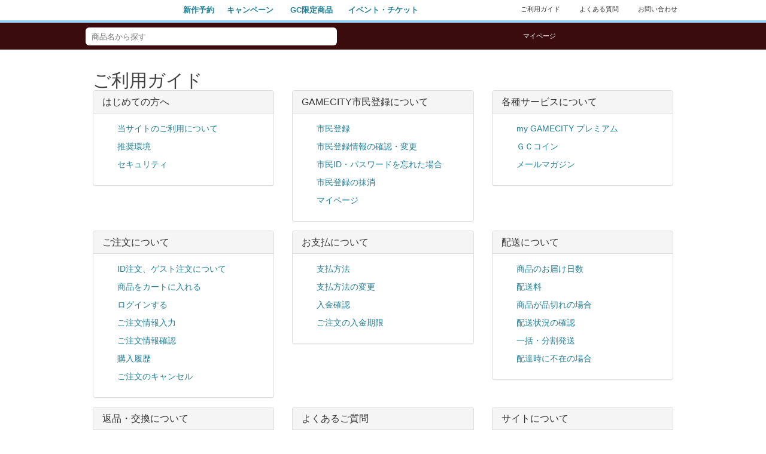

--- FILE ---
content_type: text/html
request_url: https://www.gamecity.ne.jp/shop/sitemap.htm
body_size: 10668
content:
<!DOCTYPE html PUBLIC "-//W3C//DTD XHTML 1.0 Transitional//EN" "http://www.w3.org/TR/xhtml1/DTD/xhtml1-transitional.dtd">

<html xmlns="http://www.w3.org/1999/xhtml" xml:lang="ja" lang="ja" dir="ltr">
<head>
<meta http-equiv="Content-Type" content="text/html; charset=euc-jp" />
<meta http-equiv="content-language" content="jp" />
<meta http-equiv="content-style-type" content="text/css" />
<meta http-equiv="content-script-type" content="text/javascript" />
<meta name="keywords" content="GAMECITY,GAMECITYオンラインショッピング,信長,三國志,真・三國無双,ネオロマンス,コーエー,コーエーネット" lang="ja" xml:lang="ja" />
<meta name="description" content="新作ゲームや関連商品をみなさまにお届けする「GAMECITYオンラインショッピング」" lang="ja" xml:lang="ja" />

<meta http-equiv="refresh" content="0;url=https://shop.gamecity.ne.jp/guide/">

<title>GAMECITY [オンラインショッピング]</title>
<link rel="stylesheet" type="text/css" href="/shop/css/default.css" />
<script src="Scripts/AC_RunActiveContent.js" type="text/javascript"></script>

</head>

<body class="common_second">
<a name="pagetop" id="pagetop"></a>
<div id="bg">

<!--ヘッダー1ここから-->
<div id="header">
<h1>ＧＡＭＥＣＩＴＹ[オンラインショッピング]新作ゲームや関連商品をお届け！</h1>
<ul class="com1">
<li><a href="/shop/">ホームへ</a></li>
<li><a href="/shop/guide/">ご利用ガイド</a></li>
<li><a href="/shop/faq/">よくある質問</a></li>
<li><a href="/shop/sitemap.htm">サイトマップ</a></li>
</ul>
</div>
<!--ヘッダー1ここまで-->

<!--ヘッダー2ここから-->
<div id="header2">
<div id="navi">
<ul>
<li class="menu1"><a href="/regist_c/viewinfo.jsp" target="gamecity">お客様情報</a></li>
<li class="menu2"><a href="/shop/shop_online.htm">購入履歴</a></li>
<li class="menu3"><a href="/servlet/Basket?sp=1"target="kago">買い物カゴを見る</a></li>
<li class="menu4"><a href="/shop/inquiry.htm">お問い合わせ</a></li>
</ul>
<h3 class="link"><a href="/shop/">ショッピングトップへ</a></h3>
</div>
<table>
<tr align="right">
<form action="/servlet/Goods" method="get">
<td width="450"><input type="text" name="str" size="50" style="width:230px;" /></td>
<td width="50" align="left"><input name="IMAGE" type="image" src="/shop/images_common/but_search.jpg" alt="検索" width="59" height="21" border="0" /></td>
</form>
</tr>
</table>
</div>
<!--ヘッダー2ここから-->

<!--メインメニューここから-->
<div id="main_mn">
<ul>
<li class="menu1" title="新作予約"><a href="/shop/new.htm">新作予約</a></li>
<li class="menu2" title="ゲームソフト"><a href="/shop/game/">ゲームソフト</a></li>
<li class="menu3" title="ＣＤ／ＤＶＤ"><a href="/shop/cddvd/">ＣＤ／ＤＶＤ</a></li>
<li class="menu4" title="ＢＯＯＫ"><a href="/shop/book/">ＢＯＯＫ</a></li>
<li class="menu5" title="オリジナル／ホビー"><a href="/shop/goods/">オリジナル/ホビー</a></li>
<li class="menu6" title="ＰＣ／ＡＶ／周辺機器"><a href="/shop/pcav/">ＰＣ／ＡＶ／周辺機器</a></li>
<li class="menu7" title="チケット"><a href="/shop/ticket/">チケット</a></li>
</ul>
</div>
<!--メインメニューここから-->
<p class="clearLeft"></p>

<div id="pan">
<p class="panlink"><a href="/shop/" class="link2">ショッピングトップ</a> ><b>サイトマップ</b></p>
</div>

<div id="sitemap">
<p class="sub1">サイトマップ</p>
<br />
<table border="0">
<tr>
<td width="190" valign="top"><img src="/shop/images_common/sitemap_grp1.jpg" width="185" height="50" /></td>
<td width="245" valign="top">
<ul>
<li><a href="/shop/guide/firstguide.htm" class="link3">初心者ガイド</a></li>
<li><a href="/shop/guide/guide_03.htm" class="link3">各種サービス</a></li>
<li><a href="/shop/guide/guide_06.htm" class="link3">商品発送について</a></li>
<li><a href="/shop/guide/guide_09.htm" class="link3">買い物履歴について</a></li>
</ul> </td>
<td width="245" valign="top">
<ul type="square">
<li><a href="/shop/guide/guide_01.htm" class="link3">当サイトについて</a></li>
<li><a href="/shop/guide/guide_04.htm" class="link3">ご注文について</a></li>
<li><a href="/shop/guide/guide_07.htm" class="link3">返品・交換について</a></li>
<li><a href="/shop/point.htm" class="link3">ポイント還元システム</a></li>
</ul></td>
<td width="245" valign="top"><ul type="square">
<li><a href="/shop/guide/guide_02.htm" class="link3">GAMECITY市民登録（無料）について</a><br />
</li>
<li><a href="/shop/guide/guide_05.htm" class="link3">お支払いについて</a></li>
<li><a href="/shop/guide/guide_08.htm" class="link3">オンライン以外にでのご注文について</a></li>
<li><a href="/shop/koeicard/" target="gamecity" class="link3">コーエーカードについて</a></li>
</ul></td>
</tr>
</table>
<p class="line"></p>

<table border="0">
<tr>
<td width="190" valign="top"><img src="/shop/images_common/sitemap_grp2.jpg" width="185" height="50" /></td>
<td width="245" valign="top"><ul>
<li><font color="#178189"><a href="new.htm" class="link3">新作予約</a></font></li>
<li><b>ゲームソフト</b></li>
<li>・<a href="/servlet/Goods?id=447" class="link3">PlayStation 4</a></li>
<li>・<a href="/servlet/Goods?id=250" class="link3">PlayStation 3</a></li>
<li>・<a href="/servlet/Goods?id=6" class="link3">PlayStation 2</a></li>
<li>・<a href="/servlet/Goods?id=195" class="link3">PlayStation Portable</a></li>
<li>・<a href="/servlet/Goods?id=423" class="link3">PlayStation Vita</a></li>
<li>・<a href="/servlet/Goods?id=251" class="link3">Wii U / Wii</a></li>
<li>・<a href="/servlet/Goods?id=408" class="link3">Nintendo 3DS</a></li>
<li>・<a href="/servlet/Goods?id=151" class="link3">Nintendo DS</a></li>
<li>・<a href="/servlet/Goods?id=71" class="link3">Xbox One / Xbox360</a></li>
<li>・<a href="/servlet/Goods?id=3" class="link3">Windows</a></li>
</ul></td>
<td width="245" valign="top"><ul>
<li><b>CD/DVD</b></li>
<li>・<a href="/servlet/Goods?id=250" class="link3">CD/ゲームサウンドトラック</a></li>
<li>・<a href="/servlet/Goods?id=6" class="link3">CD/ネオロマンス</a></li>
<li>・<a href="/servlet/Goods?id=5" class="link3">CD/ドラマ・声優</a></li>
<li>・<a href="/servlet/Goods?id=195" class="link3">CD/その他</a></li>
<li>・<a href="/servlet/Goods?id=21" class="link3">DVD</a></li>
</ul></td>
<td width="242" valign="top"><ul>
<li><b>BOOK</b></li>
<li>・<a href="/servlet/Goods?id=10" class="link3">攻略本/コーエー</a></li>
<li>・<a href="/servlet/Goods?id=11" class="link3">攻略本/コーエー以外</a></li>
<li>・<a href="/servlet/Goods?id=12" class="link3">ネオロマンス関連</a></li>
<li>・<a href="/servlet/Goods?id=13" class="link3">歴史関連・小説・ミリタリー</a></li>
<li>・<a href="/servlet/Goods?id=15" class="link3">コンピューター関連</a></li>
<li>・<a href="/servlet/Goods?id=16" class="link3">その他
</a></li>
</ul></td>
</tr>
<tr>
<td valign="top">&nbsp;</td>
<td width="245" valign="top"><ul>
<li><b>専門ショップ</b><a name="special">&nbsp;</a></li>
<li>・<a href="/shop/nobunaga/" class="link3">信長の野望 専門ショップ</a></li>
<li>・<a href="/shop/sangokushi/" target="special" class="link3">三國志 専門ショップ</a></li>
<li>・<a href="/shop/smusou/" class="link3">真・三國無双 専門ショップ</a></li>
<li>・<a href="/shop/sengoku/" class="link3">戦国無双 専門ショップ</a></li>
<li>・<a href="/shop/orochi/" class="link3">無双OROCHI 専門ショップ</a></li>
<li>・<a href="/shop/keiba/" class="link3">競馬ゲーム 専門ショップ</a></li>
<li>・<a href="/shop/ange/" target="special" class="link3">Angelot（アンジェリーク）</a></li>
<li>・<a href="/shop/haruka/" target="special" class="link3">みやこひめいち（遙かなる時空の中で）</a></li>
<li>・<a href="/shop/corda" target="special" class="link3">FATASHOP（金色のコルダ）</a></li>
</ul></td>
<td width="245" valign="top"><ul>
<li>・<a href="/shop/nol/" class="link3">信長の野望 Online 関連商品ページ</a></li>
<li>・<a href="/shop/dol/" class="link3">大航海時代 Online 関連商品ページ</a></li>
<li>・<a href="/shop/mol/" class="link3">真・三國無双 Online 関連商品ページ</a></li>
<li>・<a href="/shop/best/" target="l" class="link3">TheBEST&定番シリーズ 専門ショップ</a></li>
<li>・<a href="/shop/gust/" class="link3">ガスト専門ショップ</a></li>
<li>・<a href="/shop/if/" class="link3">アイディアファクトリー専門ショップ</a></li>
<li>・<a href="/shop/doa/" target="l" class="link3">DEAD OR ALIVE専門ショップ</a></li>
<li>・<a href="/shop/quinrose/" class="link3">QuinRose専門ショップ</a></li>
<li>・<a href="/shop/rejet/" class="link3">Rejet専門ショップ</a></li>
<li>・<a href="/shop/asgard/" class="link3">アスガルド専門ショップ</a></li>
<li>・<a href="/shop/dl/" class="link3">GAMECITYダウンロード販売</a></li>
</ul></td>
<td width="242" valign="top"><ul>

<li>・<a href="/shop/goods/" class="link3">オリジナルグッズ/ホビー</a></li>
<li>・<a href="/shop/event/" class="link3">イベントグッズ</a></li>
<li>・<a href="/shop/ticket/" class="link3">チケット</a></li>
</ul></td>
</tr>
</table>
<p class="line"></p>

<table border="0">
<tr>
<td width="190" valign="top"><img src="/shop/images_common/sitemap_grp3.jpg" width="185" height="50" /></td>
<td width="245" valign="top"><ul>
<li>・<a href="/shop/faq/faq_01.htm" class="link3">ご注文について</a></li>
<li>・<a href="/shop/faq/faq_02.htm" class="link3">お支払いについて</a></li>
<li>・<a href="/shop/faq/faq_03.htm" class="link3">発送について</a></li>
<li>・<a href="/shop/faq/faq_04.htm" class="link3">ダウンロード販売について</a></li>
<li>・<a href="/shop/faq/faq_05.htm" class="link3">ポイントについて</a></li>

</ul></td>
<td width="245" valign="top"><ul>
<li>・<a href="/shop/faq/faq_06.htm" class="link3">my GAMECITYプレミアム<br />
（旧名：コーエーファンクラブ）について</a></li>
<li>・<a href="/shop/faq/faq_07.htm" class="link3">コーエーカードについて</a></li>
<li>・<a href="/shop/faq/faq_08.htm" class="link3">Koei-Cashについて</a></li>
<li>・<a href="/shop/faq/faq_09.htm" class="link3">返品・交換・製品不良について</a></li>
<li>・<a href="/shop/faq/faq_10.htm" class="link3">エラーについて</a></li>
</ul></td>
<td width="245" valign="top"><ul>
<li>・<a href="/shop/faq/faq_11.htm" class="link3">その他</a></li>
</ul></td>
</tr>
</table>

</div>


<div id="footerbg">
<p class="ptop">▲<a href="#pagetop">ページトップへ</a></p>
<p class="co">(C)TECMO KOEI GAMES CO., LTD./TECMO KOEI NET CO., LTD. All rights reserved.</p>
</div>

<div id="footerbox">		  
<ul class="box">
<li class="box1"></li>
<li class="box2"><img src="/shop/images/m_banner/i_roi.jpg" width="95" height="33" border="0"></a><br>
このサイトは全年齢に<br />
ふさわしい表現内容です</li>
<li><img src="/shop//images_common/txt1.jpg" width="579" height="88" /></li>
</ul>
<p class="clearLeft"></p>

</div>


</div>

</body>
</html>


--- FILE ---
content_type: text/html;charset=UTF-8
request_url: https://shop.gamecity.ne.jp/guide/
body_size: 19802
content:





<!DOCTYPE html>
<html lang="ja">
<head>
    <meta charset="utf-8">
	<meta http-equiv="X-UA-Compatible" content="IE=edge">
	<meta name="viewport" content="width=device-width,initial-scale=1.0,user-scalable=no">
	<meta name="description" content="">
	<meta name="author" content="">
	<title>GAMECITYオンラインショッピング | 新作ゲームや関連商品をお届け！</title>

    <!-- Bootstrap Core CSS -->
    <link href="/bootstrap/css/bootstrap.min.css" rel="stylesheet" media="screen">

    <!-- Custom CSS -->
    <link rel="stylesheet" media="screen" href="/guide/css/import.css" />
    
	<link rel="stylesheet" href="/guide/css/import_pc.css" />
    

    <!-- HTML5 Shim and Respond.js IE8 support of HTML5 elements and media queries -->
    <!-- WARNING: Respond.js doesn't work if you view the page via file:// -->
    <!--[if lt IE 9]>
        <script type="text/javascript" src="/js/html5shiv.min.js"></script>
		<script type="text/javascript" src="/js/respond.min.js"></script>
    <![endif]-->

    <!-- jQuery -->
	<script type="text/javascript" src="/js/jquery-1.11.3.min.js"></script>

	<!-- Bootstrap Core JavaScript -->
	<script type="text/javascript" src="/bootstrap/js/bootstrap.min.js"></script>

	<!-- Customize JavaScript -->
	<script type="text/javascript" src="/sp/js/pagetop.js"></script>
	<script type="text/javascript" src="/sp/js/accordionMenu.js"></script>
</head>

<body>
<script src="/js/gtm.js"></script>
<div>
<!-- header -->
	
		








<script type="text/javascript" src="/js/lib_util.js"></script>
<script type="text/javascript" src="/js/lib_goods_template.js"></script>
<script type="text/javascript" src="/js/lib_loginstatus.js"></script>
<script type="text/javascript" src="/js/lib_cart_goods.js"></script>
<script type="text/javascript">
function searchGoods() {
	$('#keyword').val($('#searchKeyword').val());
	$('#form').submit();
}

$(document).ready(
	function() {
		$("#login-btn").logintest(true);
		$("#logout-btn").logintest(false);

		$(".cart-label").cartlabel();
	}
);
</script>

<form action="/goods-search/" method="get" id="form">
<input type="hidden" name="k" id="keyword" value="" />
</form>

<!--header_start-->
<div id="headerbase">

<!--headernave1_start-->
<div class="headernavi gcs">
<div class="gcshoplogo"><a href="/"><img src="/images/gcshoplogo.png" alt=""/></a></div>
<div class="hdnavi"><a href="/goods-search/#0,0,0,1,salesdate-,0,0,preorderable,0,0,,0" class="hn1">新作予約</a></div>
<div class="hdnavi"><a href="/campaign/" class="hn1">キャンペーン</a></div>
<div class="hdnavi"><a href="/goods-search/#0,0,0,1,salesdate-,limited,0,0,0,0,,0" class="hn1">GC限定商品</a></div>
<div class="hdnavi"><a href="/event/" class="hn1">イベント・チケット</a></div>
<div class="hdnavikara"></div>
<div class="hdnavi2"><span style="vertical-align:-4px;margin:5px;"><img src="/images/point-c.png" alt=""/></span><a href="/guide/" class="hn2">ご利用ガイド</a></div>
<div class="hdnavi2"><span style="vertical-align:-4px;margin:5px;"><img src="/images/point-c.png" alt=""/></span><a href="/qa/" class="hn2">よくある質問</a></div>
<div class="hdnavi2"><span style="vertical-align:-4px;margin:5px;"><img src="/images/point-c.png" alt=""/></span><a href="/inquiry/" class="hn2">お問い合わせ</a></div>
</div>
<!--headernave1_fin-->
<div id="headerline"></div>

<!--headernave2_start-->
<div id="headerbg">
<div class="headernavi gcs">
<form>
<input type="text" maxlength="200" name="search" id="searchKeyword" value="" placeholder="商品名から探す" />
<input type="image" src="/images/search.jpg" alt="検索" onclick="searchGoods();return false;" />
</form>
<div class="hdnavi3">
<div class="tp"><a href="/my-page/" class="hn3">マイページ</a></div>
<div class="tp2">
<table>
<tr>
<td class="h2"><span class="icon-icon-c" style="color:#fff;font-size:28px;"></span></td>
<td class="h1">
<div id="login-btn" style="display:none;">
<a href="/gateway/?login=true" class="hn3">ログイン<br />新規登録</a>
</div>
<div id="logout-btn" style="display:none;">
<span class="wh">さん</span><br />
<a href="/gateway/?operation=logout" class="hn3">ログアウト</a>
</div>
</td>
</tr></table>
</div>
<div class="kago"><a href="/cart/" class="hn3"><span class="icon-icon-d" style="color:#fff;font-size:30px;vertical-align:3px;"></span></a><p class="cart-label font1 wh" style="display:none;"></p></div>
</div>

</div>
</div>
<!--headernave2_fin-->

</div>
<!--header_fin-->
	
<!-- /.header -->

	<div class="container">
<!-- パンくずリスト -->
<!--		<ol class="breadcrumb">
			<li><a href="#">トップ</a></li>
			<li class="active">ご利用ガイド</li>
		</ol>
-->
		<!-- タイトル -->
		<div class="row guide_head_area">
			<div class="col-xs-12">
				<h4>ご利用ガイド</h4>
			</div>
		</div>

		<div class=" hidden-sp">
			<div class="row guide_menu_area">
				<div class="col-xs-4 guide_menu">
					<div class="panel panel-default">
						<div class="panel-heading"><h5 class="panel-title">はじめての方へ</h5></div>
						<div class="panel-body">
							<ul>
								<li><a href="/guide/guide01.html#g01">当サイトのご利用について</a></li>
								<li><a href="/guide/guide01.html#g02">推奨環境</a></li>
								<li><a href="/guide/guide01.html#g03">セキュリティ</a></li>
							</ul>
						</div>
					</div>
				</div>

				<div class="col-xs-4 guide_menu">
					<div class="panel panel-default">
						<div class="panel-heading"><h5 class="panel-title">GAMECITY市民登録について</h5></div>
						<div class="panel-body">
							<ul>
								<li><a href="/guide/guide02.html#g01">市民登録</a></li>
								<li><a href="/guide/guide02.html#g02">市民登録情報の確認・変更</a></li>
								<li><a href="/guide/guide02.html#g03">市民ID・パスワードを忘れた場合</a></li>
								<li><a href="/guide/guide02.html#g04">市民登録の抹消</a></li>
								<li><a href="/guide/guide02.html#g05">マイページ</a></li>
							</ul>
						</div>
					</div>
				</div>

				<div class="col-xs-4 guide_menu">
					<div class="panel panel-default">
						<div class="panel-heading"><h5 class="panel-title">各種サービスについて</h5></div>
						<div class="panel-body">
						<ul>
							<li><a href="/guide/guide03.html#g02">my GAMECITY プレミアム</a></li>
							<li><a href="/guide/guide03.html#g04">ＧＣコイン</a></li>
							<li><a href="/guide/guide03.html#g06">メールマガジン</a></li>
						</ul>
						</div>
					</div>
				</div>

				<div class="clearfix visible-xs visible-sm visible-md visible-lg"></div>
				<br>

				<div class="col-xs-4 guide_menu">
					<div class="panel panel-default">
						<div class="panel-heading"><h5 class="panel-title">ご注文について</h5></div>
						<div class="panel-body">
						<ul>
							<li><a href="/guide/guide04.html#g01">ID注文、ゲスト注文について</a></li>
							<li><a href="/guide/guide04.html#g02">商品をカートに入れる</a></li>
							<li><a href="/guide/guide04.html#g03">ログインする</a></li>
							<li><a href="/guide/guide04.html#g04">ご注文情報入力</a></li>
							<li><a href="/guide/guide04.html#g05">ご注文情報確認</a></li>
							<li><a href="/guide/guide04.html#g06">購入履歴</a></li>
							<li><a href="/guide/guide04.html#g07">ご注文のキャンセル</a></li>
						</ul>

						</div>
					</div>
				</div>

				<div class="col-xs-4 guide_menu">
					<div class="panel panel-default">
						<div class="panel-heading"><h5 class="panel-title">お支払について</h5></div>
						<div class="panel-body">
							<ul>
								<li><a href="/guide/guide05.html#g01">支払方法</a></li>
								<li><a href="/guide/guide05.html#g02">支払方法の変更</a></li>
								<li><a href="/guide/guide05.html#g03">入金確認</a></li>
								<li><a href="/guide/guide05.html#g04">ご注文の入金期限</a></li>
							</ul>
						</div>
					</div>
				</div>

				<div class="col-xs-4 guide_menu">
					<div class="panel panel-default">
						<div class="panel-heading"><h5 class="panel-title">配送について</h5></div>
						<div class="panel-body">
							<ul>
								<li><a href="/guide/guide06.html#g01">商品のお届け日数</a></li>
								<li><a href="/guide/guide06.html#g02">配送料</a></li>
								<li><a href="/guide/guide06.html#g03">商品が品切れの場合</a></li>
								<li><a href="/guide/guide06.html#g04">配送状況の確認</a></li>
								<li><a href="/guide/guide06.html#g05">一括・分割発送</a></li>
								<li><a href="/guide/guide06.html#g06">配達時に不在の場合</a></li>
							</ul>
						</div>
					</div>
				</div>

				<div class="clearfix visible-xs visible-sm visible-md visible-lg"></div>
				<br>

				<div class="col-xs-4 guide_menu">
					<div class="panel panel-default">
						<div class="panel-heading"><h5 class="panel-title">返品・交換について</h5></div>
						<div class="panel-body">
							<ul>
								<li><a href="/guide/guide07.html#g01">返品・交換について</a></li>
							</ul>
						</div>
					</div>
				</div>

				<div class="col-xs-4 guide_menu">
					<div class="panel panel-default">
						<div class="panel-heading"><h5 class="panel-title">よくあるご質問</h5></div>
						<div class="panel-body">
							<ul>
								<li><a href="/guide/guide08.html#g01">よくあるご質問</a></li>
							</ul>
						</div>
					</div>
				</div>

				<div class="col-xs-4 guide_menu">
					<div class="panel panel-default">
						<div class="panel-heading"><h5 class="panel-title">サイトについて</h5></div>
						<div class="panel-body">
							<ul>
								<li><a href="/guide/guide09.html#g01" class="hn1">特定商品取引に基づく表記</a></li>
								<li><a href="/var/privacy/" class="hn1" target="_blank">プライバシーポリシー</a></li>
								<li><a href="http://www.gamecity.ne.jp/kiyaku/gc1.pl?kiyaku_only=1" class="hn1" target="_blank">利用規約</a></li>
								<li><a href="https://www.koeitecmo.co.jp/company/group/" target="_blank">会社概要</a></li>
							</ul>
						</div>
					</div>
				</div>
			</div>
		</div>

<!-- スマートデイバス用メニュー -->
		<div class="hidden-pc">
			<!-- buttom Navigation -->
			<div class="bottom-nav">
				<div><hr></div>
				<div class="panel-group" id="accordion">
					 <!-- メニュー -->
					<div class="panel panel-info">
						<div class="panel-heading">
							<a class="" data-toggle="collapse" data-parent="#accordion" href="#collapse1st">はじめての方へ<i class="icon-white-menu-down pull-right"></i></a>
						</div>
						<div id="collapse1st" class="panel-collapse collapse">
							<div class="list-group">
								<a href="/guide/guide01.html#g01" class="list-group-item list-group-item-info">当サイトのご利用について</a>
								<a href="/guide/guide01.html#g02" class="list-group-item list-group-item-info">推奨環境</a>
								<a href="/guide/guide01.html#g03" class="list-group-item list-group-item-info">セキュリティ</a>
							</div>
						</div>
					</div>

					<div class="panel panel-info">
						<div class="panel-heading">
							<a class="" data-toggle="collapse" data-parent="#accordion" href="#collapseMenber">GAMECITY市民登録について<i class="icon-white-menu-down pull-right"></i></a>
						</div>
						<div id="collapseMenber" class="panel-collapse collapse">
							<div class="list-group">
								<a href="/guide/guide02.html#g01" class="list-group-item list-group-item-info">市民登録</a>
								<a href="/guide/guide02.html#g02" class="list-group-item list-group-item-info">市民登録情報の確認・変更</a>
								<a href="/guide/guide02.html#g03" class="list-group-item list-group-item-info">市民ID・パスワードを忘れた場合</a>
								<a href="/guide/guide02.html#g04" class="list-group-item list-group-item-info">市民登録の抹消</a>
								<a href="/guide/guide02.html#g05" class="list-group-item list-group-item-info">マイページ</a>
							</div>
						</div>
					</div>

					<div class="panel panel-info">
						<div class="panel-heading">
							<a class="" data-toggle="collapse" data-parent="#accordion" href="#collapseService">各種サービスについて<i class="icon-white-menu-down pull-right"></i></a>
						</div>
						<div id="collapseService" class="panel-collapse collapse">
							<div class="list-group">
								<a href="/guide/guide03.html#g02" class="list-group-item list-group-item-info">my GAMECITY プレミアム</a>
                                <a href="/guide/guide03.html#g04" class="list-group-item list-group-item-info">ＧＣコイン</a>
								<a href="/guide/guide03.html#g06" class="list-group-item list-group-item-info">メールマガジン</a>
							</div>
						</div>
					</div>

					<div class="panel panel-info">
						<div class="panel-heading">
							<a class="" data-toggle="collapse" data-parent="#accordion" href="#collapseOrder">ご注文について<i class="icon-white-menu-down pull-right"></i></a>
						</div>
						<div id="collapseOrder" class="panel-collapse collapse">
							<div class="list-group">
								<a href="/guide/guide04.html#g01" class="list-group-item list-group-item-info">ID注文、ゲスト注文について</a>
								<a href="/guide/guide04.html#g02" class="list-group-item list-group-item-info">商品をカートに入れる</a>
								<a href="/guide/guide04.html#g03" class="list-group-item list-group-item-info">ログインする</a>
								<a href="/guide/guide04.html#g04" class="list-group-item list-group-item-info">ご注文情報入力</a>
								<a href="/guide/guide04.html#g05" class="list-group-item list-group-item-info">ご注文情報確認</a>
								<a href="/guide/guide04.html#g06" class="list-group-item list-group-item-info">購入履歴</a>
								<a href="/guide/guide04.html#g07" class="list-group-item list-group-item-info">ご注文のキャンセル</a>
							</div>
						</div>
					</div>

					<div class="panel panel-info">
						<div class="panel-heading">
							<a class="" data-toggle="collapse" data-parent="#accordion" href="#collapsePay">お支払について<i class="icon-white-menu-down pull-right"></i></a>
						</div>
						<div id="collapsePay" class="panel-collapse collapse">
							<div class="list-group">
								<a href="/guide/guide05.html#g01" class="list-group-item list-group-item-info">支払方法</a>
								<a href="/guide/guide05.html#g02" class="list-group-item list-group-item-info">支払方法の変更</a>
								<a href="/guide/guide05.html#g03" class="list-group-item list-group-item-info">入金確認</a>
								<a href="/guide/guide05.html#g04" class="list-group-item list-group-item-info">ご注文の入金期限</a>
							</div>
						</div>
					</div>

					<div class="panel panel-info">
						<div class="panel-heading">
							<a class="" data-toggle="collapse" data-parent="#accordion" href="#collapseDelivery">配送について<i class="icon-white-menu-down pull-right"></i></a>
						</div>
						<div id="collapseDelivery" class="panel-collapse collapse">
							<div class="list-group">
								<a href="/guide/guide06.html#g01" class="list-group-item list-group-item-info">商品のお届け日数</a>
								<a href="/guide/guide06.html#g02" class="list-group-item list-group-item-info">配送料</a>
								<a href="/guide/guide06.html#g03" class="list-group-item list-group-item-info">商品が品切れの場合</a>
								<a href="/guide/guide06.html#g04" class="list-group-item list-group-item-info">配送状況の確認</a>
								<a href="/guide/guide06.html#g05" class="list-group-item list-group-item-info">一括・分割発送</a>
								<a href="/guide/guide06.html#g06" class="list-group-item list-group-item-info">配達時に不在の場合</a>
							</div>
						</div>
					</div>

					<div class="panel panel-info">
						<div class="panel-heading">
							<a class="" data-toggle="collapse" data-parent="#accordion" href="#collapseReturned">返品・交換について<i class="icon-white-menu-down pull-right"></i></a>
						</div>
						<div id="collapseReturned" class="panel-collapse collapse">
							<div class="list-group">
								<a href="/guide/guide07.html#g01" class="list-group-item list-group-item-info">返品・交換について</a>
							</div>
						</div>
					</div>

					<div class="panel panel-info">
						<div class="panel-heading">
							<a class="" data-toggle="collapse" data-parent="#accordion" href="#collapseQuestion">よくあるご質問<i class="icon-white-menu-down pull-right"></i></a>
						</div>
						<div id="collapseQuestion" class="panel-collapse collapse">
							<div class="list-group">
								<a href="/guide/guide08.html#g01" class="list-group-item list-group-item-info">よくあるご質問</a>
								</div>
						</div>
					</div>

					<div class="panel panel-info">
						<div class="panel-heading">
							<a class="" data-toggle="collapse" data-parent="#accordion" href="#collapseCompanyinfo">サイトについて<i class="icon-white-menu-down pull-right"></i></a>
						</div>
						<div id="collapseCompanyinfo" class="panel-collapse collapse">
							<div class="list-group">
								<a href="/guide/guide09.html#g01" class="list-group-item  list-group-item-info">特定商取引に関する法律に基づく表示</a>
								<a href="/var/privacy/" class="list-group-item  list-group-item-info">プライバシーポリシー</a>
								<a href="http://www.gamecity.ne.jp/kiyaku/gc1.pl?kiyaku_only=1" class="list-group-item  list-group-item-info">利用規約</a>
								<a href="https://www.koeitecmo.co.jp/company/group/" class="list-group-item  list-group-item-info" target="_blank">会社概要</a>
							</div>
						</div>
					</div>
					<!-- /. ガイドメニュー -->
					<hr>

					<div class="panel panel-info">
						<div class="panel-heading">
							<a class="" data-toggle="collapse" data-parent="#accordion" href="#collapseHelp">ヘルプ・お問い合わせ<i class="icon-white-menu-down pull-right"></i></a>
						</div>
						<div id="collapseHelp" class="panel-collapse collapse">
							<div class="list-group">
								<a href="/qa/" class="list-group-item list-group-item-info">よくある質問をみる</a>
								<a href="/sp/inquiry/" class="list-group-item list-group-item-info">お問い合わせ</a>
							</div>
						</div>
					</div>
				</div>
			</div>
			<!-- /.buttom menu -->
		</div>
	</div>

<!-- Footer -->
	<footer>
		
			


<!--footer2_start-->
<div id="footerbg">

<div class="block">
<div class="block__element">
<script type="text/javascript" src="https://seal.websecurity.norton.com/getseal?host_name=shop.gamecity.ne.jp&amp;size=S&amp;use_flash=NO&amp;use_transparent=YES&amp;lang=ja"></script>
</div>
<div class="block__element2 font1 wh"><a href="http://www.i-roi.jp/" target="_blank"><img src="/images/i_roi.jpg" width="95" height="33" border="0" class="hdnavi3float"></a>
<br />このサイトは全年齢にふさわしい表現内容です</div>
<div class="block__element3 font1 wh">&copy;コーエーテクモゲームス All rights reserved. &copy;コーエーテクモネット All rights reserved.</div>
<div class="block__element4 font1 wh"><a href="http://www.gamecity.ne.jp/index.html"><img src="/images/gclogo.png" alt=""/></a></div>
<div class="block__element4 font1 wh"><a href="http://www.koeitecmo.co.jp/"><img src="/images/ktlogo.png" alt=""/></a></div>
</div>

</div>
<!--footer2_fin-->

		
	</footer>
	<!-- /.Footer -->
	<p id="pagetop"><a href="#"><span>ページトップへ</span></a></p>
</div>

</body>
</html>


--- FILE ---
content_type: text/css
request_url: https://www.gamecity.ne.jp/shop/css/default.css
body_size: 225
content:
@charset "EUC-JP"; 

@import "/shop/css/shop.css";
@import "/shop/css/main.css";
@import "/shop/css/main_mn.css";
@import "/shop/css/fontlink.css";
@import "/shop/css/second.css";
@import "/shop/css/accordion.css";



--- FILE ---
content_type: text/css
request_url: https://www.gamecity.ne.jp/shop/css/shop.css
body_size: 510
content:
a:link { color:#2555e5;text-decoration: underline }
a:visited { color:#2555e5;text-decoration: underline }
a:hover { color:#63A3ED;text-decoration: none }
a:active { color:#63A3ED;text-decoration: none }
table.layout img { line-height:0 }
body { font-size:75%;line-height:16px }

.font1 { font-size: 12px;line-height:16px }
.font2 { font-size: 10px;line-height:14px }
.font3 { font-size: 14px;line-height:16px }
.font4 { font-size: 16px;line-height:16px }
.font5 { font-size: 18px;line-height:16px }

--- FILE ---
content_type: text/css
request_url: https://www.gamecity.ne.jp/shop/css/main.css
body_size: 9586
content:
body,h1,h2,h3,h4,h5,h6,p,ul,ol,li,dl,dt,dd,form,address   { margin: 0; padding: 0; }

.clear		{ clear: both; }
.clear hr,.clear br	{ display: none; }
a img       { border: none; }
a span, hr  { display: none; }

body  {font:75% Verdana, Arial, Helvetica, sans-serif;margin: 0;padding: 0;color:#39414A;}
#bg {background: url(/shop/images_common/back.jpg) repeat-x left top;}


/*カラム分け*/
.common #container {position:relative; width:950px; margin:0 auto 0 auto;}
.common #sidebar1 {float:left;width:180px; padding:5px 0px;}
.common #sidebar2 {float:right; width:220px; padding:18px 0px;}

/*ヘッダー*/
.common #header {width:950px;margin:0 auto 0 auto;background: url(/shop/images_common/logo_ktn_long.jpg) no-repeat; height:50px;}
.common #header h1 {display: none;}
.common #header ul.com1 {margin-left:650px;list-style-image:url(/shop/images_common/icon/arrow1.jpg); }
.common #header ul.com1 li {margin-top:20px;float:left;width:7em;list-item-position:inside;font-size:10px;}

.common #header2 {width:950px;margin:0 auto 0 auto;margin-top:5px;background: url(/shop/images_common/head_grp1.jpg) no-repeat; height:72px;}
.common #header2 table {margin-top:10px;margin-left:415px;}
.common #header2 h3.link a{position:absolute;top:-3px;left:-443px;height:67px;width:365px;text-indent:-9999px;}
#hidden{display: none;}

.common #fixed{ position:fixed; top:200px; left: 0px; z-index: 10000; display: inline;}/*バナー固定させたい位置*/



/*左カラム*/
/*============================================================
	左カラムを修正した場合、second.cssの左カラムも必ず修正。
============================================================*/
.common #sidebar1 p.beginner{background: url(/shop/images_common/left_grp1.jpg) no-repeat; height:40px; text-indent: -9999px;}
.common #sidebar1 p.back{background: url(/shop/images_common/left_grp2.jpg) repeat-y;}
.common #sidebar1 ul.com2 {margin-left:20px;list-style-image:url(/shop/images_common/icon/arrow1.jpg);}
.common #sidebar1 ul.com2 li {margin-top:5px;font-size:12px;}
.common #left{background: url(/shop/images_common/left_grp2.jpg) repeat-y;}
.common #left p.beginner{background: url(/shop/images_common/left_grp1.jpg) no-repeat; height:40px; text-indent: -9999px;}
.common #left p.regist{background: url(/shop/images_common/left_grp3.jpg) no-repeat; height:40px; text-indent: -9999px;}
.common #left p.waku1d{background: url(/shop/images_common/left_grp4.jpg) no-repeat; height:9px; text-indent: -9999px;}
.common #left p.txt1{font-size:10px;padding:4px;}
.common #left p.txt2{margin-left:30px;font-size:10px;padding:4px;}
.common #imgblock1{}

.common #search {background: url(/shop/images_common/left_grp2.jpg) repeat-y;}
.common #search p.sc1{background: url(/shop/images_common/left_grp5.jpg) no-repeat; height:30px; text-indent: -9999px;}
.common #search p.game{background: url(/shop/images_common/left_grp6.jpg) no-repeat; height:26px; text-indent: -9999px;}
.common #search p.cddvd{background: url(/shop/images_common/left_grp7.jpg) no-repeat; height:26px; text-indent: -9999px;}
.common #search p.book{background: url(/shop/images_common/left_grp8.jpg) no-repeat; height:26px; text-indent: -9999px;}
.common #search p.ect{background: url(/shop/images_common/left_grp9.jpg) no-repeat; height:31px; text-indent: -9999px;}
.common #search ul { list-style-image: url(/shop/images_common/icon/arrow2.jpg); margin-left:20px;font-size:10px;}
.common #search li { height:18px;}
.common #search p.waku1d{background: url(/shop/images_common/left_grp4.jpg) no-repeat; height:9px; text-indent: -9999px;}
.common #search p.line{background:url(/shop/images_common/left_line.jpg) no-repeat; height:16px; text-indent: -9999px;}


/*右カラム*/
.common #light{background: url(/shop/images_common/light_cam2.jpg) repeat-y;}
.common #light p.cam{background:url(/shop/images_common/light_cam1.jpg) no-repeat; height:27px; text-indent: -9999px;}
.common #light p.camlist{background: url(/shop/images_common/light_cam3.jpg) no-repeat; height:26px;text-indent:0px;}
.common #light p.ticket{background: url(/shop/images_common/light_cam4.jpg) no-repeat; height:29px; text-indent: -9999px;}
.common #light p.ticketlist{background: url(/shop/images_common/light_cam5.jpg) no-repeat; height:28px;text-indent:0px;}
.common #light img.bn{margin: 3px 0px 0px 7px;}
.common #sidebar1 h3, .thrColHybHdr #sidebar1 p, .thrColHybHdr #sidebar2 p, .thrColHybHdr #sidebar2 h3 {margin-left:10px; margin-right:10px;}
.common #lightkt{margin-top:10px;background: url(/shop/images_common/light_ktcatalog.jpg) no-repeat;height:95px;}
.common #lightkt p.ctalog{margin-left:42px;width:125px;padding:25px; }
.common #lightktog{margin-top:1px;background: url(/shop/images_common/light_ktonlinegame.jpg) no-repeat;height:104px;}
.common #lightktog p.ctalog{margin-left:42px;width:125px;padding:25px;font-size:10px;}
.common #lightgc{margin-top:5px}
.common #imgblock{}
.common #imgblock2{margin-top:5px}


/*中央カラム*/
.common #mainContent {margin: 0 223px 0 185px; padding: 0 0px 0 2px;zoom: 1; padding-top: 15px;} 
.common #mainContent p.blocksub{background: url(/shop/images_common/center_grp1.jpg) no-repeat; height:35px; text-indent: -9999px;} 
.common #mainContent p.info{background:url(/shop/images_common/center_grp2.jpg) no-repeat; height:35px; text-indent:-9999px;}
.common #mainContent p.box1 {font-size:10px;padding:5px;text-align:right;}
.common #mainContent table{width:540px;}


#images {float:center; margin-right:1em;border: solid 1px #E5E1E1;}/*通常pkg*/
#images p img{margin: 6px 6px 6px;}/*通常pkg*/

#kagopkg {border: solid 1px #E5E1E1;margin: 10px 10px 10px 10px;width:130px;}/*リスト・買い物カゴpkg*/
#kagopkg p img{margin: 3px 3px 3px 3px;}

/*新作予約pkg*/
#reservepkg {float: left; margin-right:1em;border: solid 1px #E5E1E1;}
#reservepkg p img{margin: 5px 5px 5px; border: solid 1px #E5E1E1;}


#choice dl	{padding:0px;width:160px;margin-left:2px;}
#choice dt {font-size:10px;background-color:#CC002E;font-weight:bold;color:#ffffff;}
#choice dd {font-size:12px;padding:0px;}
#choice dd.day {font-size:10px;padding:0px;}

/*flash*/
#flash{margin-top:5px;}


/*top新着*/
#information{border:solid 1px #BFC5C5;width:530px;padding:3px;}
#information dl	{}
#information dt     {font-size:9px;color:#272727;padding:2px;} 
#information dd.txt {font-size:12px;border-bottom:solid 1px #333333;border-bottom-style:dotted;padding:5px;}
#information dd.txt2 {font-size:12px;padding:5px;}
#information dd.info {font-size:12px;border-bottom:solid 1px #333333;border-bottom-style:dotted;padding:5px;}
#information dd.info2 {font-size:12px;border-bottom:solid 1px #333333;border-bottom-style:dotted;padding:5px;color:#ff0000;}

#information2{border:solid 1px #BFC5C5;width:940px;padding:3px;}
#information2 dl	{}
#information2 dt     {font-size:9px;color:#272727;padding:2px;} 
#information2 dd.txt {font-size:12px;border-bottom:solid 1px #333333;border-bottom-style:dotted;padding:5px;}
#information2 dd.txt2 {font-size:12px;padding:5px;}
#information2 dd.info {font-size:12px;border-bottom:solid 1px #333333;border-bottom-style:dotted;padding:5px;}


/*メンテ*/
#mainte{background: url(/shop/images_common/center_maintebg.jpg) repeat-y; }
#mainte p.m1{background: url(/shop/images_common/center_grp3.jpg) no-repeat; height:43px; text-indent: -9999px;} 
#mainte p.m2{background: url(/shop/images_common/center_grp4.jpg) no-repeat; height:9px; text-indent: -9999px;} 
#mainte dl	{padding:5px;line-height:140%;}
#mainte dd　{font-size:12px;}

/*ブロック1*/
#block1{background: url(/shop/images_common/center_grp5.jpg) repeat-x;width:525px;border: solid 1px #DFD7D9;padding:5px;}
#block1 dl	{height:157px;padding:10px;}
#block1 dt{font-weight:bold;font-size:10px;}
#block1 dd.wk1{font-weight:bold;font-size:16px;}
#block1 dd.wk2{padding:5px;}
#block1 dd.wk3{font-size:12px;padding:3px;}
#block1 dd.wk4{font-weight:bold;font-size:12px;}
#block1 dd.wk5{height:60px}
#block1 img.grp{float:left;margin: 3px 3px 3px 3px;}

/*特設外枠*/
#special{width:950px;margin:0 auto 0 auto;margin-top:5px;}

/*フッダー*/
.common #footer {height:15px;} 
.common #footer p {margin: 0;padding: 10px 0; }
#footerbg {background: url(/shop/images_common/back2.jpg) repeat-x left top; height:85px;}
#footerbg p.co {background: url(/shop/images_common/ktncoltd.jpg) no-repeat; height:50px; width:940px;	margin: 0 auto;text-indent: -9999px;}
#footerbg p.ptop {width:940px;	margin:0 auto; text-align:right;padding:10px;}
#footerbox {width:940px;text-align:left; margin:0 auto;}
#footerbox ul.box li {float:left;margin-right: 5px; padding: 2px;font-size:10px;list-style: none;}
#footerbox li.box1, .box2 {width:95px;}
.clearLeft { clear: left;}
* html .footerbg {position:absolute;  bottom:expression(this.parentNode.clientHeight % 2 == 0 ? 0 : -1); }

.fltrt {float: right;margin-left: 8px;}
.fltlft {float: left;margin-right: 8px;}
.clearfloat { clear:both; height:0; font-size: 1px; line-height: 0px;}

.common #sidebar1, .thrColHybHdr #sidebar2 {padding-top: 18px;}

/*Back to top button*/
#back-top { position: fixed; bottom: 3%; right: 3%;}
#back-top span { width: 80px; height: 80px;  display: block;}
	

/* タブっぽく並べて */
#tabnews{overflow:hidden;}
#tabnews li {float: left; padding:5px 25px; list-style: none;margin-right:1px cursor: pointer; background:#e9eced;border:solid 1px #ffffff;}
#tabnews li.select {background:#e6ecfe;border-bottom:solid 1px #ff0000;}
.disnon {display: none;}
.tabnews_wrap {}




--- FILE ---
content_type: text/css
request_url: https://www.gamecity.ne.jp/shop/css/main_mn.css
body_size: 2501
content:
@charset "euc-jp";

/*ナビ*/
#navi {position:relative;top:5px;margin-left:450px;	height:25px;width:482px;}
#navi ul{list-style: none;text-indent: -9999px;}
#navi li a{background-image: url(/shop/images_common/head_mn1.jpg);position:absolute; top:0px;left:0px;width:120px;height:25px;}
#navi li.menu1 a{width:120px;height:25px;left:0px;background-position:0px 0px;text-indent: -9999px;}
#navi li.menu1 a:hover{background-position: 0px -25px;}
#navi li.menu2 a{width:120px;height:25px;top:0px;left:120px;background-position:-120px 0px;text-indent: -9999px;}
#navi li.menu2 a:hover{background-position: -120px -25px;}
#navi li.menu3 a{width:120px;height:25px;top:0px;left:240px;background-position:-240px 0px;text-indent: -9999px;}
#navi li.menu3 a:hover{background-position:-240px -25px;}
#navi li.menu4 a{width:122px;height:25px;top:0px;left:360px;background-position:-360px 0px;text-indent: -9999px;}
#navi li.menu4 a:hover{background-position:-360px -25px;}

/*メインメニュー*/
#main_mn {position:relative;height:40px;width:950px;margin:0 auto 0 auto;}
#main_mn ul{list-style: none;text-indent: -9999px;}
#main_mn li a{background-image: url(/shop/images_common/main_mn.jpg);position:absolute; top:1px;left:0px;width:134px;height:40px;}
#main_mn li.menu1 a{ width:134px;height:40px;left:0px;background-position:0px 0px;text-indent: -9999px;}
#main_mn li.menu1 a:hover{background-position: 0px -40px;}
#main_mn li.menu2 a{width:134px;height:40px;top:1px;left:133px;background-position:-134px 0px;text-indent: -9999px;}
#main_mn li.menu2 a:hover{background-position: -134px -40px;}
#main_mn li.menu3 a{width:134px;height:40px;top:1px;left:266px;background-position:-268px 0px;text-indent: -9999px;}
#main_mn li.menu3 a:hover{background-position:-268px -40px;}
#main_mn li.menu4 a{width:134px;height:40px;top:1px;left:399px;background-position:-402px 0px;text-indent: -9999px;}
#main_mn li.menu4 a:hover{background-position:-402px -40px;}
#main_mn li.menu5 a{width:134px;height:40px;top:1px;left:532px;background-position:-536px 0px;text-indent: -9999px;}
#main_mn li.menu5 a:hover{background-position:-536px -40px;}
#main_mn li.menu6 a{width:134px;height:40px;top:1px;left:665px;background-position:-670px 0px;text-indent: -9999px;}
#main_mn li.menu6 a:hover{background-position:-670px -40px;}
#main_mn li.menu7 a{width:134px;height:40px;top:1px;left:798px;background-position:-804px 0px;text-indent: -9999px;}
#main_mn li.menu7 a:hover{background-position:-804px -40px;}

--- FILE ---
content_type: text/css
request_url: https://www.gamecity.ne.jp/shop/css/fontlink.css
body_size: 1218
content:
@charset "EUC-JP";

.font1 {font-size:10px;line-height:14px;}
.font2 {font-size:12px;line-height:16px;}
.font3 {font-size:14px;line-height:16px;}
.font4 {font-size:16px;line-height:18px;}
.font10 { font-size:16px;line-height:16px;font-weight:bold;}

.fontkago1 {font-size:16px;line-height:16px;font-weight:bold;}

a:link {color:#2e4da7; text-decoration:none;}
a:visited { color:#2e4da7;text-decoration:none;}
a:hover { color:#63A3ED;text-decoration:underline; }
a:active { color:#63A3ED;text-decoration:underline; }

a:link.link2 {color:#39414A; text-decoration:none;}
a:visited.link2 {color:#39414A;text-decoration:none;}
a:hover.link2 {color:#fb2704; text-decoration:underline;}
a:active.link2 {color:#fb2704;text-decoration:underline;}

a:link.link3	{color:#39414A;text-decoration:none;}
a:visited.link3 {color:#39414A;text-decoration:none;}
a:hover.link3	{color:#2e4da7;text-decoration:underline;}
a:active.link3　{color:#2e4da7;text-decoration:underline;}

a:link.caution	{color:#fb2704;text-decoration:none;}
a:visited.caution {color:#fb2704;text-decoration:none;}
a:hover.caution	{color:#fb2704;text-decoration:underline;}
a:active.caution　{color:#fb2704;text-decoration:underline;}

--- FILE ---
content_type: text/css
request_url: https://www.gamecity.ne.jp/shop/css/second.css
body_size: 9046
content:
@charset "EUC-JP";

/*カラム分け*/
.common_second #container {position:relative; width:940px; margin:0 auto 0 auto;}
.common_second #sidebar1 {float:left;width:180px; padding:5px 0px;}
.common_second #sidebar2 {float:left;width:200px; padding:5px 0px;} /*特設用に設定*/

.fltrt {float: right;margin-left: 8px;}
.fltlft {float: left;margin-right: 8px;}
.clearfloat { clear:both; height:0; font-size: 1px; line-height: 0px;}
.common_second #sidebar1, .thrColHybHdr {padding-top:3px;}

/*ヘッダー*/
.common_second #header {width:950px;margin:0 auto 0 auto;background: url(/shop/images_common/logo_ktn_long.jpg) no-repeat; height:50px;}
.common_second #header h1 {display: none;}
.common_second #header ul.com1 {margin-left:650px;list-style-image:url(/shop/images_common/icon/arrow1.jpg); }
.common_second #header ul.com1 li {margin-top:20px;float:left;width:7em;list-item-position:inside;font-size:10px;}
.common_second #header2 {width:950px;margin:0 auto 0 auto;margin-top:5px;background: url(/shop/images_common/head_grp1.jpg) no-repeat; height:72px;}
.common_second #header2 table {margin-top:10px;margin-left:415px;}
.common_second #header2 h3.link a{position:absolute;top:-3px;left:-443px;height:67px;width:365px;text-indent:-9999px;}
#hidden{display: none;}

/*パンくずリンク*/
#pan {background: url(/shop/images_common/pan.jpg) repeat-x left top; height:38px;}
#pan p.panlink { width:940px; margin: 0 auto;margin-top:10px}


/*左カラム*/
/*============================================================
	main.cssの左カラムを修正した場合、ここも修正。
============================================================*/
.common_second #sidebar1 p.beginner{background: url(/shop/images_common/left_grp1.jpg) no-repeat; height:40px; text-indent: -9999px;}
.common_second #sidebar1 p.back{background: url(/shop/images_common/left_grp2.jpg) repeat-y;}
.common_second #sidebar1 ul.com2 {margin-left:20px;list-style-image:url(/shop/images_common/icon/arrow1.jpg);}
.common_second #sidebar1 ul.com2 li {margin-top:5px;font-size:12px;}
.common_second #left{background: url(/shop/images_common/left_grp2.jpg) repeat-y;}
.common_second #left p.beginner{background: url(/shop/images_common/left_grp1.jpg) no-repeat; height:40px; text-indent: -9999px;}
.common_second #left p.regist{background: url(/shop/images_common/left_grp3.jpg) no-repeat; height:40px; text-indent: -9999px;}
.common_second #left p.waku1d{background: url(/shop/images_common/left_grp4.jpg) no-repeat; height:9px; text-indent: -9999px;}
.common_second #left p.txt1{font-size:10px;padding:4px;}
.common_second #left p.txt2{margin-left:30px;font-size:10px;padding:4px;}
.common_second #imgblock1{}

.common_second #search {background: url(/shop/images_common/left_grp2.jpg) repeat-y;}
.common_second #search p.sc1{background: url(/shop/images_common/left_grp5.jpg) no-repeat; height:30px; text-indent: -9999px;}
.common_second #search p.game{background: url(/shop/images_common/left_grp6.jpg) no-repeat; height:26px; text-indent: -9999px;}
.common_second #search p.cddvd{background: url(/shop/images_common/left_grp7.jpg) no-repeat; height:26px; text-indent: -9999px;}
.common_second #search p.book{background: url(/shop/images_common/left_grp8.jpg) no-repeat; height:26px; text-indent: -9999px;}
.common_second #search p.ect{background: url(/shop/images_common/left_grp9.jpg) no-repeat; height:31px; text-indent: -9999px;}
.common_second #search ul { list-style-image: url(/shop/images_common/icon/arrow2.jpg); margin-left:20px;font-size:10px;}
.common_second #search li { height:18px;}
.common_second #search p.waku1d{background: url(/shop/images_common/left_grp4.jpg) no-repeat; height:9px; text-indent: -9999px;}
.common_second #search p.line{background:url(/shop/images_common/left_line.jpg) no-repeat; height:16px; text-indent: -9999px;}

/*メインカラム*/
.common_second #mainContent {margin: 0px 0px 0px 190px; padding: 0 0px 0 2px;zoom: 1; padding-top:3x;} 
.common_second #mainContent2 {margin: 0px 0px 0px 200px; padding: 0 0px 0 2px;zoom: 1; padding-top:3x;} /*特設用に設定*/
.common_second #mainContent p.sub1{background: url(/shop/images_common/second_sub1.jpg) no-repeat; height:35px; text-indent: -9999px;} 
.common_second #mainContent p.sub2{background: url(/shop/images_common/second_sub2.jpg) no-repeat; height:35px; text-indent: -9999px;}
.common_second #mainContent p.sub3{background: url(/shop/images_common/second_sub3.jpg) no-repeat; height:35px; text-indent: -9999px;}
.common_second #mainContent p.sub4{background: url(/shop/images_common/second_sub4.jpg) no-repeat; height:35px; text-indent: -9999px;}
.common_second #mainContent p.sub5{background: url(/shop/images_common/second_sub5.jpg) no-repeat; height:35px; text-indent: -9999px;}
.common_second #mainContent p.sub6{background: url(/shop/images_common/second_sub6.jpg) no-repeat; height:35px; text-indent: -9999px;}
.common_second #mainContent p.sub7{background: url(/shop/images_common/second_sub7.jpg) no-repeat; height:35px; text-indent: -9999px;}

.common_second #mainContent p.line{background: url(/shop/images_common/second_line.jpg) no-repeat; height:26px; text-indent: -9999px;}  
.common_second #mainContent p.box1 {font-size:10px;padding:5px;text-align:right;}
.common_second #mainContent table{width:745px;}

#images230 {width:230px;height:80px; border: solid 1px #E5E1E1;}
#images230 p img{}

#images160 {width:160px;height:160px; border: solid 1px #E5E1E1;}
#images160 p img{margin: 3px 3px 3px 3px;}

#choice2 dl	{padding:3px;width:220px;margin-left:2px;}
#choice2 dt {font-size:10px;background-color:#94999E;font-weight:bold;color:#ffffff;}
#choice2 dd {font-size:10px;padding:0px;}

#choice3 dl	{padding:3px;width:220px;margin-left:2px;}
#choice3 dt {font-size:10px;background-color:#94999E;font-weight:bold;color:#ffffff;}
#choice3 dd {font-size:10px;padding:3px;}

/*コーエーカード支払いorそれ以外*/
#paymentkc	{width:600px;padding:3px;}
#paymentkc table.kc{width:480px;}
#paymentkc2	{width:500px;}
#paymentkc2 table.kc2{width:480px;margin-left:1px;}

/*テキスト情報*/
#txtbox{border:solid 1px #BFC5C5;width:735px;padding:3px;}
#txtbox dl	{}
#txtbox dt     {font-size:12px;} 
#txtbox dt.caution {font-size:10px;} 
#txtbox dd.txt {font-size:12px;border-bottom:solid 1px #BFC5C5;border-bottom-style:dotted;padding:5px;}
#txtbox dd.txt2 {font-size:12px;padding:5px;}

#txtbox2{}
#txtbox2 dl	{border:solid 1px #BFC5C5;width:940px;padding:3px;}
#txtbox2 dt     {font-size:12px;background-color:#DBF7FA;color:#314A55;height:18px;font-weight:bold;font-size:12px;padding:2px;} 
#txtbox2 dd.kara {padding:3px;}
#txtbox2 dd.txt {font-size:12px;color:#006699;font-weight:bold;line-height:18px;}
#txtbox2 table{width:740px;}

/*専門ショップ一覧*/
#special table{width:980px;}
#special table.info1{width:900px;}
#special dl.info {border:solid 1px #BFC5C5;}
#special dt.info {font-size:14px;background-color:#DBF7FA;color:#314A55;font-weight:bold;padding:5px;} 
#special dd.infotxt {font-size:12px;line-height:18px;padding:10px;}

#special dt.lista {margin-left:10px;font-size:12px;color:#333333;width:160px;float:left;clear: both;}
#special dd.listb {padding: 0 0 5px; width:450px;font-weight: bold;font-size:12px;}
.clearfix:after {content: ".";display: block;height: 0;clear: both;	visibility: hidden;}
.clearfix {display: inline-table;}


#special dt.infolista {width:200px;float:left;clear:both;padding:10px;font-weight:bold;background-color:#DFE3E3;border:solid 1px #ffffff;}
#special dd.infolistb,dd.listc{padding:10px;font-size:14px;border:solid 1px #D0D0D0;}
#special dd.infolistb {width:900px;}
#special dt.infolistd{width:30px;float:left;clear:both;padding:3px;font-weight:bold;margin-left:10px;}
#special dd.infoliste{padding:3px;font-size:12px;}
#special dt.infolistf {width:150px;float:left;clear:both;padding:5px;font-weight:bold;}
#special dd.infolistg,dd.listh{padding:5px;font-size:14px;}
#special dd.infolistg {width:855px;}



/*sitemap*/
#sitemap{width:950px;margin:0 auto 0 auto;margin-top:5px;}
#sitemap p.sub1{background: url(/shop/images_common/sitemap_sub1.jpg) no-repeat; height:32px; text-indent: -9999px;}
#sitemap p.line{background: url(/shop/images_common/sitemap_line.jpg) no-repeat; height:32px; text-indent: -9999px;}
#sitemap ul{margin-top:15px;font-size:13px;list-style-type:none;}


/*フッダー*/
.common_second #footer {height:15px;} 
.common_second #footer p {margin: 0;padding: 10px 0; }
#footerbg {background: url(/shop/images_common/back2.jpg) repeat-x left top; height:85px;}
#footerbg p.co {background: url(/shop/images_common/ktncoltd.jpg) no-repeat; height:50px; width:940px;	margin: 0 auto;text-indent: -9999px;}
#footerbg p.ptop {width:940px;	margin:0 auto; text-align:right;padding:10px;}
#footerbox {width:940px;text-align:left; margin:0 auto;}
#footerbox ul.box li {float:left;margin-right: 5px; padding: 2px;font-size:10px;list-style: none;}
#footerbox li.box1, .box2 {width:95px;}
.clearLeft { clear: left;}



--- FILE ---
content_type: text/css
request_url: https://www.gamecity.ne.jp/shop/css/accordion.css
body_size: 1715
content:
ol ,ul{list-style:none;}

#accordion{
  width: 175px;
  margin: 0 auto;
  padding: 0;
  border-top:3px solid #a6abab;
  border-bottom:3px solid #a6abab;
  border-radius: 3px;
  font-size: 12px;
  line-height: 1;
  color: #5e6061;
  background-color:#e9eced;
  border-radius: 3px;
  box-shadow: 2px 3px 2px rgba(0,0,0,.2);}
  
#accordion > li{ padding: 0; border-right: 1px solid #bfc5c5; border-left: 1px solid #bfc5c5;}
/*�A�R�[�f�B�I�����[��{�[�_�[accordion�v�f���q������li�v�f��K�p*/

#accordion li a{
  display: block;
  position:relative;
  color: #666666;
  text-indent:0px;
  text-decoration:none;
  padding: 10px 10px;
  border-bottom: 1px solid #f4f4f5;
  border-top: 1px solid #c8c8c8;
  transition: .3s;
}
/*�A�R�[�f�B�I��accordion�v�f���q������li�v�f�����N��K�p*/

#accordion > li:first-child > a{ border-top: 0px;}
#accordion > li a:before {
  position: absolute;
  top: 70%;
  left:-5px;
  color: #2f7f99;
  margin-top: -10px;
�@}
#accordion li a:hover{color: #656565;background: rgba(0,0,0,.1);border-top-color: #b1b2b2;}
/*���C���T�u��on�}�E�X*/
#switch{
	position:absolute;
	width:30px;
	left: 128px;
	top: 13px;
}

/*�T�u*/
#accordion li ul {background:#ffffff; margin-left:10px;}
#accordion li ul li a{color:#667b85;font-size:12px;
  position:relative;
  line-height: 1;
  padding: 10px -5px;
  border-top:1px solid #fff;
  border-bottom:1px solid #bfc4c2;
  text-indent:-5px;
 }
#accordion li ul li:first-child a{border-top: 0px; box-shadow: 0 7px 7px -7px rgba(0,0,0,.5) inset;}
#accordion li ul li:last-child a{border-bottom:2px solid #e2e2e2;}
#accordion li ul li a:hover{background: #d4ebf2; border-top-color: #eef7fa;}


--- FILE ---
content_type: text/css;charset=ISO-8859-1
request_url: https://shop.gamecity.ne.jp/guide/css/import.css
body_size: 199
content:
@charset "UTF-8";




/*--- CSS Initialize ---*/
@import "/sp/css/init.css";

/*--- base css ---*/
@import "/sp/css/common.css";

/*--- customized css ---*/
@import "/guide/css/guide.css";

--- FILE ---
content_type: text/css;charset=ISO-8859-1
request_url: https://shop.gamecity.ne.jp/guide/css/import_pc.css
body_size: 326
content:
@charset "UTF-8";




/*--- CSS Initialize ---*/
@import "/sp/css/pc.css";

/*--- base css ---*/
@import url(/guide/css/guide_pc.css);
@import url(/css/common_main.css);
@import url(/css/navi.css);
@import url(/css/btsp4pc.css);

/*--- Web font css ---*/
@import url(/css/font.css);
@import url(/css/icomoon.css);


--- FILE ---
content_type: text/css
request_url: https://shop.gamecity.ne.jp/sp/css/init.css
body_size: 1006
content:
@charset "UTF-8";

/* 	 init
/* ------------------------------------- */

body,h1,h2,h3,h4,h5,h6,p,ul,ol,dl,dt,dd,address,form,button,input {
 font-family: ヒラギノ角ゴ Pro W3, Hiragino Kaku Gothic Pro, メイリオ, Meiryo, Osaka, ＭＳ Ｐゴシック, MS PGothic, sans-serif;
 color: #434242;
}
option { color: #0A7088; }
a { color: #77CADE }
.table>tbody>tr>td, .table>tbody>tr>th, .table>tfoot>tr>td, .table>tfoot>tr>th, .table>thead>tr>td, .table>thead>tr>th { border-color: #E7E7E7;}
.col-xs-padding-small .col-xs-1, .col-xs-padding-small .col-xs-10, .col-xs-padding-small .col-xs-11, .col-xs-padding-small .col-xs-12, .col-xs-padding-small .col-xs-2, .col-xs-padding-small .col-xs-3, .col-xs-padding-small .col-xs-4, .col-xs-padding-small .col-xs-5, .col-xs-padding-small .col-xs-6, .col-xs-padding-small .col-xs-7,.col-xs-padding-small .col-xs-8, .col-xs-padding-small  .col-xs-9 {
  padding-right: 4px;
  padding-left: 4px;
}
.form-horizontal .control-label {text-align: left;}

--- FILE ---
content_type: text/css;charset=ISO-8859-1
request_url: https://shop.gamecity.ne.jp/sp/css/common.css
body_size: 32975
content:
@charset "UTF-8";




/* header
/*--------------------------------- */
header { margin-top: 2px; margin-bottom: 8px;}
.header_area { font-size: 12px; height: 44px;}
.header_area span { display: none;}
.header_area .display_text { display:inline-block;}
.header_area .userName { color: #1e96b6;
	overflow: hidden;
	text-overflow: ellipsis;
	white-space: nowrap;
	max-width: 70%;
	height: 1.2em;
}
.header_area .logout {
 background-color: #E5E5E5;
	border-radius: 9px;
	padding: 1px 18px;
}
.header_area a, .header_area a:focus, .header_area a:hover {
	text-decoration: none;
	color: #757575;
	vertical-align: top;
}

#Hlogo {
 margin-top: 13px;
 margin-bottom: 0px;
 margin-left: 10px;
 width: 106px;
 height: 30px;
}
#login-logout {
 margin-top: 6px;
 padding: 0;
 text-align: center;
 margin-bottom: 0;
 height: 34px;
}

#icon_cart { padding: 0;
	background-image: url(../images/icon/cart.png);
	background-repeat: no-repeat;
	background-size: contain;
	height: 35px;
	width: 35px;
	margin-bottom: 0px; position: relative; top: 7px;
}
#icon_cart .cart_num {
	display: block;
	position: relative;
	top: -8px;
	right: -22px;
	height: 22px;
	width: 2em;
	text-align: center;
	font-size: 10px;
	color: #fff;
	overflow: hidden;
	text-overflow: ellipsis;
	background-color: #E71F19;
	border: 1px solid #fff;
	border-radius: 50%;
	padding-top: 4px;
	padding-left: 1px;
}

.header_area .icon-login {
 top: 8px;
 right: 0px;
}

/* header for PC
/*--------------------------------- */
.header4PC{ margin-top: 4px; margin-bottom: 0px;}
.header4PC .header_area {}
.header4PC .header_area h1{ margin-top: 4px; }

.header4PC .header_area ul { list-style-type: none; display: inline-block; padding: 0;}
.header4PC .header_area li { color: #227e94; display: inline-block;}
.header4PC .header_area a:link, .header4PC .header_area  a:visited { color: #227e94; text-decoration: none;}

.header4PC .header_area .main_nav {}
.header4PC .header_area .main_nav ul { padding-left: 139px; padding-top: 2px;}
.header4PC .header_area .main_nav li { font-size: 13px; width: 85px;}
.header4PC .header_area .main_nav li:last-child { width: auto; }

.header4PC .header_area .guide_nav {}
.header4PC .header_area .guide_nav ul { padding-top: 11px;}
.header4PC .header_area .guide_nav li { font-size: 11px; color: #333; width: 100px; }

.header4PC .header_area .guide_nav a {padding-left: 1.8em; }
.header4PC .header_area .guide_nav a:link, .header4PC .header_area  .guide_nav a:visited { color: #333; text-decoration: none;}
.header4PC .header_area a:hover,.header4PC .header_area .guide_nav a:hover { text-decoration: underline; }

/* nev menu
/*--------------------------------- */
.nav_area { background-color: #d6f4fb; padding: 6px 0px; }
.nav_menu { background-color: #d6f4fb; font-size: 10px; font-weight: bolder;}
.nav_menu > li { width: 25%; text-align: center; }
.nav_menu > li > a { color: #ffffff; padding: 4px 2px;}
.nav_menu > li > a:visited { border-color: #4fc4e0; background-color: #4fc4e0; color: #ffffff;}
.nav_menu > li > a:hover { border-color: #4fc4e0; background-color: #4fc4e0; color: #ffffff;}
.nav_menu > li+li { margin-left: 0px;}
.nav_menu > li+li > a { color: #336673; padding: 4px 2px;}
.nav_menu > li+li > a:visited { background-color: #d6f4fb; color: #336673;}
.nav_menu > li+li > a:hover { background-color: #d6f4fb; color: #336673;}
.nav_menu .btn { font-size: 10px; font-weight: bolder; }
.nav_menu .btn-primary { border-radius: 25px; border-color: #4fc4e0; background-color: #4fc4e0; color: #ffffff; }
.nav_area_none{ border-top: 4px solid #c9e6f4;}

/* serach bar
/*--------------------------------- */
.serach_area { background-color: #3b0c0e; padding: 10px 0px; }
.serach_area .input_area { padding-right: 3px; }
.serach_area .btn_area{ padding-left: 3px; }
.serach_area .btn-primary { color: #fff; background-color: #4fc4e0; border-color: #668f9f; }
.serach_area_none { background-color: #3b0c0e; padding: 2px 0px; }

/* serach bar for pc
/*--------------------------------- */
.serach_area4pc {
    padding: 5px 0px;
}
.serach_area .personal_nav {
	font-size: 11px;
	padding-top: 4px;
}

.serach_area .personal_nav p {
	display: inline-block;
	font-size: 11px;
	color: #fff;
	margin: 0;
	padding: 0;
	vertical-align: top;
}

.serach_area .personal_nav p:first-child {
	width: 110px;
	margin-top: 8px;
}

.serach_area .personal_nav p:nth-child(2n) {
	width: 60px;
	vertical-align: top;
}
.serach_area .personal_nav p:nth-child(3n) {
	width: 50px;
	vertical-align: top;
}

.serach_area .personal_nav p:last-child {
	width: 75px;
}

.serach_area .cart-label {
 width:16px;height:16px;
 position:relative;
 bottom: 16px;
 right: 14px;
 text-align:center;
 color: white;
/* border: 1px solid #fff;*/
	padding: 2px 4px;
 background-color:#cb0916;
 -webkit-border-radius: 50%;
 -moz-border-radius: 50%;
 border-radius: 50%;
}

.serach_area .personal_nav .icon-icon-c,.serach_area .personal_nav .icon-icon-d {
 color: #fff;
 font-size:30px;
}
.serach_area .personal_nav .icon-icon-d {
	position:relative;
	top: 4px;
}
.serach_area .personal_nav a:link, .serach_area .personal_nav a:visited {
    color: #fff;
    text-decoration: none;
}

.serach_area .personal_nav a:hover {
color:#6a7075; text-decoration: underline;
}

/* Display shelf
/*--------------------------------- */
.display_item {
	border-bottom: 1px solid #E7E7E7;
	color: #444444;
	margin-left: -15px;
	margin-right: -15px;
	margin-bottom: 0px;
	line-height:1.4;
}

.display_item div {position: relative;}
.display_item a, .display_item a:link, .display_item a:visited,
.display_item a:active, .display_item a:focus, .display_item a:hover{
	color: #444444; text-decoration: none;}
.display_item img { width: 135px; height: 135px;}
.display_item .campaign-seal { top: 0px; right: 0px;}

.display_item dl { margin: 0 0 0 10px; color: #444444; }
.display_item dl+dl {
 margin: 0.6em 0px 0 10px;
 border-top: 1px solid #ddd;
 color: #444444;
 width: 135px;
 padding: 0.6em 0 0 0;
}
.display_item dt {
	font-weight: normal;
	margin-top: 8px;
}
.display_item dd {
	font-weight: normal;
	height: auto;
	overflow: hidden;
	text-overflow: ellipsis;
	white-space: nowrap;
}

.display_item .itemName, .display_item .itemPrice {
	margin-bottom: 0.2em;
}

.display_item .itemCategory {
	line-height: 1.8;
	margin-bottom: 0.4em;
	color: #fff;
	line-height: 1.4em;
}
.display_item .itemCategory .label {
	display: inline-block;
}

.display_item .itemName {
	margin-top: 0px;
	font-size: 12px;
	color: #444344;
}
.display_item .itemPrice {
	font-size: 12px;
	color: #b12704;
}
.display_item .itemCondition {
	font-size: 10px;
	color: #444344;
	margin-bottom: 0.6em;
}
.display_item .itemLabel {}

/* bottom navigation
/*--------------------------------- */
.bottom-nav { color: #1b5f5e; margin-bottom: 30px; margin-top: 30px;}

.bottom-nav hr {
    margin-top: 30px;
    margin-bottom: 30px;
    border-bottom: 1px solid #E7E7E7;
}

.bottom-nav .btn_area{ margin-top: 5px; }
.bottom-nav .btn-default {
 border-radius: 20px;
 border-style: none;
 padding: 10px 15px;
 background-color: #efeeed;
 text-align: left;
}
.bottom-nav .panel-group { margin-bottom: 6px; }
.bottom-nav .panel-group .panel{ background-color: #efeeed; margin-top: 5px; }
.bottom-nav .panel-group .panel+.panel {
 background-color: #efeeed;
 margin-top: 5px;
}
.bottom-nav .panel-group .panel-info {
 border-color: #efeeed;
 border-radius: 20px;
}
.bottom-nav .panel-info>.panel-heading {
 background-color: #4fc4e0;
 border-color: #4fc4e0;
 border-radius: 20px;
}
.bottom-nav .panel-info>.panel-heading a {
 display: block;
 width: 100%;
 color: #fff;
 text-decoration: none;
}
.bottom-nav .panel>.panel-collapse>.list-group, .list-group-item{ border-style: none; }
.bottom-nav .panel>.list-group .list-group-item, .panel>.panel-collapse>.list-group .list-group-item{
 border-left-style: none;
 border-right-style: none;
 border-top: 1px solid #c6e1e7;
 border-bottom: 1px solid #c6e1e7;
 border-radius: 0px;
}
.bottom-nav .panel>.list-group:first-child .list-group-item:first-child, .panel>.panel-collapse>.list-group:first-child .list-group-item:first-child {
 border-top-style: none;
 border-left-style: none;
 border-right-style: none;
}
.bottom-nav .panel>.list-group:last-child .list-group-item:last-child, .panel>.panel-collapse>.list-group:last-child .list-group-item:last-child {
 border-bottom-right-radius: 20px;
 border-bottom-left-radius: 20px;
 border-bottom-style:none;
}
.bottom-nav .list-group-item-info {
 background-color: #efeeed;
 border-color: #c6e1e7;
 border-left-style: none;
 border-right-style: none;
 color: #1b5f5e;
 border-radius: 0px;
}
.bottom-nav .panel-default { border-radius: 20px; border-style: none; }
.bottom-nav .panel-default>.panel-heading {
 background-color: #efeeed;
 border-top: 1px solid;
 border-top: 1px solid #c6e1e7;
 border-bottom-right-radius: 20px;
 border-bottom-left-radius: 20px;
}
.bottom-nav .panel-default>.panel-heading a {
 display: block;
 width: 100%;
 color: #1b5f5e;
 text-decoration: none;
}
.bottom-nav .panel-heading-fix {
 padding: 10px 15px;
 background-color: #4fc4e0;
 border-color: #4fc4e0;
 border-radius: 20px;
 width: 100%;
 color: #fff;
 text-decoration: none;
}
.bottom-nav .panel-heading-fix p{ margin: 0; color: #fff; }
.bottom-nav .list-group-item-success {
 background-color: #e2e2e2;
 border-color: #c6e1e7;
 border-left-style: none;
 border-right-style: none;
 color: #1b5f5e;
 border-radius: 0px;
}


/* footer
/*--------------------------------- */
footer { font-size: xx-small; border-color: #350707; background-color: #350707;}
footer span { display: none;}
footer .seal_area { margin-top: 1px; color: #fff;}
footer .seal_area .security-seal-area { }
footer .seal_area .soundness-seal { left: 20px; margin-top: 2em;}
footer .seal_area .soundness-text {
    padding-left: 2px;
    font-size: 80%;
    color: #fff;
    padding-top: 1em;
    /* margin-top: -72px; */
}
footer .logo_area { height: 36px; margin-top: 1em;}
footer .GAMECITY-logo { right: 130px; margin-top: 1.2em; }
footer .KT-logo { right: 20px; top: 2px; height: 45px;}
footer .copyright_area { margin-top: 1em; margin-bottom: 32px; font-size: 80%;}
footer .copyright_area p { color: #fff; margin-top: 2.0em; }

/*--------------------------------------------------------------------------------- */
/* for top page */

/* carousel big banner
/*--------------------------------- */
.top_banner_area {}
.top_banner_area .slick-slider { margin-bottom: 0px;}
.top_banner_area img{ width: 100%; } /* ãƒ•ãƒ«ãƒ¯ã‚¤ãƒ‰åŒ– */

/* bar banner
/*--------------------------------- */
.bar_banner {}
.bar_banner a {
/*	display: block;
	width: 100%;
	height: 44px;
	background: transparent url("../images/bar_banner/bar_banner_sample.gif") repeat-x scroll 0px 0px;
	line-height: 1;
*/
}

/* banner
/*--------------------------------- */
/*.banner_area {   padding-bottom: 15px; border-bottom: 1px solid #E7E7E7; color: #444444; margin-bottom: 20px;}*/
.banner_area {
	margin-bottom: 0px;
	padding-bottom: 20px;
	padding-left: 8px;
	padding-right: 8px;
	border-bottom: 1px solid #E7E7E7;
	color: #444444;
}

.banner_area img {
 margin-top: 20px; /*8px;*/
 margin-left: auto;
 margin-right: auto;
 display: block;
 max-width: 100%;
 height: auto;
}

/* information / notice
/*--------------------------------- */
.info_area {font-size: 11px;}
.info_area .type_info{background-color: #f2fafd; border: 1px solid #afdeec; border-right-style: hidden; border-left-style: hidden; }
.info_area .type_danger{background-color: #fdf4f9; border: 1px solid #cba0ad; border-right-style: hidden; border-left-style: hidden; }
.info_area .list-group { margin-bottom: 0px;}
.info_area .list-group-item { padding: 8px 15px;}
.info_area .list-group-item:first-child {
 border-top-left-radius: 0px;
 border-top-right-radius: 0px;
 border-top-style: hidden;
}
.info_area .list-group-item:last-child {
 border-bottom-right-radius: 0px;
 border-bottom-left-radius: 0px;
 border-bottom-style: hidden;
}
.info_area .list-group-item-danger { color: #a65e76; background-color: #fdf4f9; border: 1px solid #cba0ad; border-right-style: hidden; border-left-style: hidden;}

.info_area a .list-group-item-danger { color: #a65e76; }
.info_area .list-group-item-info { color: #1b5f5e; background-color: #f2fafd; border: 1px solid #afdeec; border-right-style: hidden; border-left-style: hidden;}
.info_area a .list-group-item-info { color: #1b5f5e; }


/* display item ãŠã™ã™ã‚/ä»Šæœˆã®ç™ºå£²å•Eï¿½Eï¿½ï¿½Eï¿½/æœ€è¿‘è¦‹ãŸå•Eï¿½Eï¿½ï¿½Eï¿½
/*--------------------------------- */
.display_head { padding-top: 20px;}
.display_head h4 { color: #444344; }
.display_head #pickup { background-image: url(../images/icon/icon-thumbs-up.png); background-repeat: no-repeat; background-size: contain; padding-left: 1.5em;}
.display_head #calendar { background-image: url(../images/icon/icon-calendar.png); background-repeat: no-repeat; background-size: contain; padding-left: 1.5em;}
.display_head #history { background-image: url(../images/icon/icon-time.png); background-repeat: no-repeat; background-size: contain; padding-left: 1.5em;}

.display_head .btn-info, .bottom-nav .btn-info{ /* ã€ä¸€è¦§ã€‘ï¿½Eã‚¿ãƒ³*/
 background-color: #4fc4e0;
 border-color: #4fc4e0;
 border-radius: 20px;
 padding: 2px 12px;
 font-size: 12px;
 margin-top: 8px;
 margin-bottom: 8px;
}

/*--------------------------------------------------------------------------------- */
/* information / notice page
/*--------------------------------- */
.information_head {}
.information_head h4 { color: #444344; }

.information_cnt {}
.information_cnt  .list-group-item-danger {
    color: #a65e76;
    background-color: #fdf4f9;
}
.information_cnt .list-group-item-info { color: #1b5f5e; background-color: #f2fafd;}

/*--------------------------------------------------------------------------------- */
/* for Search page */
/* Refine Search çµžã‚Šè¾¼ã¿æ¤œç´¢
/*--------------------------------- */
.refine_serach_area {background-color: #d6f4fb;}
.refine_serach_area .btn-info {
 background-color: #d6f4fb;
 border-color: #d6f4fb;
 font-size: 12px;
 color: #187991;
}
.refine_serach_area a, .refine_serach_area a:visited, .refine_serach_area a:hover {
	color: #187991;
}

.refine_serach_area .form-control {
border: none;
color: #187991;
font-weight: 700;
}

.refine_serach_area label {
 color: #187991;
 text-align: left;
 padding-right: 0;
 padding-top: 8px;
 font-size: 12px;
}

.refine_serach_area hr {
margin: 0;
	border: 0;
	border-top: 1px solid #A5CCD8;
}

.refine_serach_area .form-horizontal .form-group {
 margin-bottom: 0;
 padding-top: 8px;
 padding-bottom: 8px;
}

/* list sort
/*--------------------------------- */
.sel_sort_area { color: #737270; font-size: small; }
.sel_sort_area label {
 text-align: right;
 font-weight: normal;
 padding-top: 8px;
 padding-right: 0px;
}
.sel_sort_area .form-control {
		border: none;
	background-color: #E3E3E3;
	font-weight: 700;
}
.sel_sort_area option {
	color: #737270;
}
/* item list dispaly
/*--------------------------------- */
.item_list_aria { }
#listInner { padding: 0 0 15px 0; border-bottom: 1px solid #E7E7E7; }
.item_list_aria .top_line {
 margin-top: 0.8em;
 border-top: 1px solid #E7E7E7;
 padding-top: 0.5em;
 padding-right: 3px;
 padding-left: 3px;
}
.item_list_aria a, .item_list_aria a:link, .item_list_aria a:visited{ color: #656565; text-decoration: none;}
.item_list_aria img { max-width: 70%; }
.item_list_aria dl { margin-bottom: 0px; }
.item_list_aria dt {
	font-size: 12px;
	font-weight: normal;
	margin-bottom: 0.2em;
}
.item_list_aria dd {
	margin-bottom: 0.2em;
    height: auto;
    overflow: hidden;
    text-overflow: ellipsis;
    white-space: nowrap;
}
.item_list_aria .itemCategory {
    margin-bottom: 0.4em;
	color: #fff;
	line-height: 1.4;
}
.item_list_aria .itemCategory .label {
	display: inline-block;
}

.item_list_aria .itemName{ color: #444444; font-size: 12px;}
.item_list_aria .itemPrice{ color: #b12704; font-size: 12px;}
.item_list_aria .itemLabel{ }
.item_list_aria .condition {
	color: #444344;
	font-size: 10px;
	display: block;
	margin-top: 0.2em;
	margin-bottom: 0.6em;
}



/*--------------------------------------------------------------------------------- */
/* for item detail å•Eï¿½Eï¿½ï¿½Eï¿½è©³ç´° */

/* å•Eï¿½Eï¿½ï¿½Eï¿½ã®æƒEï¿½Eï¿½ï¿½Eï¿½
/*--------------------------------- */
.item_overveiw_area {}
.item_overveiw_area .item_image_area { margin-bottom: 1em; }
.item_overveiw_area .item_image_area img { max-width: 80%}
.item_overveiw_area .officiallink_area {text-align: center;}
.item_overveiw_area .btn-default {
	font-size: 12px;
	border-radius: 25px;
	margin-top: 30px;
	margin-bottom: 5px;
	color: #5eafcd;
    background-color: #f4f4f4;
    border: #dad9d9 1px solid;
}
.item_overveiw_area .btn-margin_none { margin: auto;}

.item_overveiw_area .item_info_area { margin-bottom: 1em; }
.item_overveiw_area .item_info_area .table { margin-bottom: 0; }
.item_overveiw_area .item_info_area .table th { color: #227e94; min-width: 8em;}
.item_overveiw_area .item_info_area .table td { word-break:break-all; }
.item_overveiw_area .item_info_area .table hr { margin-top: 0.5em;
    margin-bottom: 0.5em;
    border: 0;
    border-top: 1px solid #E7E7E7;}
.com-item {}
.com-item h1, .com-item h2, .com-item h3, .com-item h4, .com-item h5, .com-item h6 { color: #227e94; }

/* ã‚«ãƒ¼ãƒˆã«å…¥ã‚Œã‚‹/ æ•°é‡E
/*--------------------------------- */
.add_to_cart_area {
 background-color: #E8F6F9;
 border-color: #E8F6F9;
 color: #2F8097;
 padding: 15px;
 margin-left: -15px;
 margin-right: -15px;
}
.add_to_cart_area .form-group { margin-bottom: 0; }
.add_to_cart_area label {
 font-size: medium;
 font-weight: bold;
 text-align: right;
 margin-top: 15px;
}
.add_to_cart_area .form-control { color: #0A7088; margin-top: 8px; margin-bottom: 6px;}
.add_to_cart_area .btn-success {
 border-color: #4fc4e0;
 background-color: #4fc4e0;
 border-radius: 2em;
}
.add_to_cart_area .btn-success.disabled {
	background-color: #417b89;
	border-color: #417b89;
}

/* share item
/*--------------------------------- */
.share_item_area { border-bottom: 1px solid #E7E7E7; color: #444444; }
.share_item_area img { width: 45px; height: 45px; }

/*--------------------------------------------------------------------------------- */
/* for my page */
.account_info_head {}
.account_info_cnt { padding-bottom: 30px; border-bottom: 1px solid #E7E7E7; color: #444444;}
.order_list_head {}
.order_list_cnt { padding-bottom: 30px; border-bottom: 1px solid #E7E7E7; color: #444444;}
.service_info_head{}
.service_info_cnt { padding-bottom: 30px; border-bottom: 1px solid #E7E7E7; color: #444444;}
.mailmagazine_head {}
.mailmagazine_cnt { padding-bottom: 30px; border-bottom: 1px solid #E7E7E7; color: #444444;}
.account_info_cnt .table, .order_list_cnt .table,.service_info_cnt .table, .mailmagazine_cnt .table { border-bottom: 1px solid #E7E7E7;}
.account_info_cnt .table>tbody>tr>th, .account_info_cnt .table>tfoot>tr>th, .account_info_cnt .table>thead>tr>th { width: 8em; text-align: right; color: #808080; font-weight: normal;}
.service_info_cnt .table>tbody>tr>th, .service_info_cnt .table>tfoot>tr>th, .service_info_cnt .table>thead>tr>th { width: 8em; text-align: right; color: #808080; font-weight: normal;}
.account_info_cnt .btn-info, .order_list_cnt .btn-info, .mailmagazine_cnt .btn-info { background-color: #4fc4e0; border-color: #4fc4e0; border-radius: 25px;}


/*--------------------------------------------------------------------------------- */
/* for order list, order detail, order cancel, send serialnumber */
.order_list_area {}
.order_list_area .report_cardboard {
 padding: 0 8px;
 margin-top: 1em;
 border-top: 1px solid #E7E7E7;
 border-left: 1px solid #E7E7E7;
 border-bottom: 4px solid #E7E7E7;
 border-bottom-right-radius: 25px;
 border-right: 2px solid #E7E7E7;
 color: #444444;
}
.order_list_area .table { }
.order_list_area .table>tbody>tr>th, .order_list_area  .table>tfoot>tr>th, .order_list_area .table>thead>tr>th { width: 7em; text-align: right; color: #808080; font-weight: normal;}
.order_list_area .table>tbody>tr:first-child>th, .order_list_area .table>tfoot>tr:first-child>th, .order_list_area  .table>thead>tr:first-child>th { text-align: left; border-top: none; font-weight: bold; font-size: 16px; color: #444444; font-weight: normal}
.order_list_area .table>tbody>tr:first-child>td, .order_list_area .table>tfoot>tr:first-child>td, .order_list_area .order_report .table>thead>tr:first-child>td { border-top: none;}


.order_list_area .order_item_format{ }
.order_list_area .order_item_format .table>tbody>tr>td, .order_list_area .order_item_format .table>tfoot>tr>td, .order_list_area .order_item_format .table>thead>tr>td { text-align: right; }
.order_list_area .order_item_format .quantity, .order_list_area .order_item_format .quantity, .order_list_area .order_item_format .quantity { width: 2.5em; }
.order_list_area .order_item_format .price, .order_list_area .order_item_format .price, .order_list_area .order_item_format .price {}
.order_list_area .order_item_format .table>tbody>tr>td.text-left , .order_list_area .order_item_format .table>tfoot>tr>td.text-left , .order_list_area .order_item_format .table>thead>tr>td.text-left  { text-align: left; }
.order_list_area .order_item_format .table>tbody>tr:nth-child(2)>th, .order_list_area .order_item_format .table>tfoot>tr:nth-child(2)>th, .order_list_area .order_item_format .table>thead>tr:nth-child(2)>th { text-align: center;  }

.order_list_area .btn-default { border-radius: 25px; margin-bottom: 15px; }
.order_list_area .btn-info { background-color: #666; border-color: #666; color: #fff; border-radius: 25px; margin-bottom: 15px;}
.order_list_area .btn-primary { background-color: #78CADF; border-color: #78CADF; color: #fff; border-radius: 25px; margin-bottom: 15px;}

.order_list_area .btn-danger { background-color: #990000; border-color: #990000;  border-radius: 25px; margin-bottom: 0.5em}
.order_list_area .progress-bar-danger {
 background-color: #990000; border-color: #990000; padding: 10px 16px;}
.order_list_area .progress { border-radius: 25px; margin-bottom: 0.5em; height: 42px;}
.order_list_area .progress-bar {
/* padding: 10px 16px;*/
 font-size: 18px;
 line-height: 1.3333333;
 font-weight: 400;
}

/*--------------------------------------------------------------------------------- */
/* cart */
.cart_head {}
.cart_head h4 {color: #444344; }
.cart_head #cart{}

/* item dispaly
/*--------------------------------- */
.order_item_area {
 margin-bottom: 15px;
}

.order_item_area .top_line {
 margin-top: 1em;
 border-top: 1px solid #E7E7E7;
 padding-top: 0.5em;
 padding-right: 3px;
 padding-left: 3px;
}
.order_item_area a, .order_item_area a:link, .order_item_area a:visited{ color: #656565; text-decoration: none;}
.order_item_area img { max-width: 70%; }
.order_item_area dl { margin-bottom: 0px; }
.order_item_area dt { font-size: 14px; font-weight: normal;}
.order_item_area dd { font-size: medium; }
.order_item_area .tax { color: #A79E9E; font-size: 70%; font-weight: 600;}
.order_item_area .condition { color: #A79E9E; font-size: 70%; }
.order_item_area label { font-weight: normal; }
.order_item_area .btn-default { border-radius: 25px; margin-top: 0.5em;}

.order_slip_area {}
.order_slip_area .table>tbody>tr>th, .order_slip_area .table>tfoot>tr>th, .order_slip_area .table>thead>tr>th { font-weight: normal;}
.order_slip_area .freeShipping {font-weight:600;}

.order_info_area { margin-bottom: 30px;}

.order_btn_area {
 padding-bottom: 15px;
/* border-bottom: 1px solid #E7E7E7;*/
 margin-bottom: 15px;
}
.order_btn_area a:focus, .order_btn_area a:hover { text-decoration: none; }
.order_btn_area .btn-default { border-radius: 1.5em; margin-bottom: 15px;}
.order_btn_area .btn-info, .order_info_area .btn-info{  background-color: #666; border-color: #666; color: #fff; border-radius: 25px; margin-bottom: 15px;}

.order_btn_area .btn-primary, .order_btn_area .btn-success { background-color: #78CADF; border-color: #78CADF; color: #fff; border-radius: 25px; margin-bottom: 15px;}


.order_input_aria {}

.order_input_aria .btn-primary { background-color: #78CADF; border-color: #78CADF; border-radius: 2em; margin-bottom: 15px; white-space: normal;}

.destination-input-block {
	background-color: aliceblue;
	border-color: aliceblue;
	padding: 10px 1em 0 1em;
	margin: 4px 0 4px 0;
}
.agreement_head {}
.agreement_cnt {background-color: #efeeed; padding: 10px; margin: 10px 0 30px}

/* for PC bottom-link
/*--------------------------------- */

.bottom-link_area {
    background-color: #d6f4fb;
	padding: 20px 0 20px;
}
.bottom-link_area h5 {
	color: #227e94;
	font-weight: bold;
}
.bottom-link_area ul {
	list-style-type: none;
	padding-left: 2px;
}
.bottom-link_area li {
	color: #227e94;
	font-size: 12px;
}
.bottom-link_area a {
 padding-left: 1.2em;
}
.bottom-link_area a:link, .bottom-link_area a:visited {
    color: #227e94;
    text-decoration: none;
}
/*--------------------------------------------------------------------------------- */


/* etc.
/*--------------------------------- */
.margin-top_reset {margin-top: 0;}
.message_area {
    border-bottom: 1px solid #E7E7E7;
    color: #444444;
    margin-bottom: 20px;
}

/* text color
/*--------------------------------- */
.text-warning {color: #990000; }
.text-success {color: #1b5f5e; }
.text-primary {color: cornflowerblue;}


/* for parts */
/* breadcrumb
/*--------------------------------- */
.breadcrumb {
 margin-bottom: 0px;
 background-color: #fff;
 padding-left: 0px;
 padding-right: 0px;
 font-size: x-small;
 color: #477683;
}

.breadcrumb>li+li:before {
    content: ">\00a0";
}

/* pagination
/*--------------------------------- */
.pagination>li>a, .pagination>li>span {
 background-color: #78CADF;
 border-color: #fff;
 border: 3px solid #fff;
 border-radius: 50%;
 color: #fff;
 margin-right: 3px;
}
.pagination>li:first-child>a, .pagination>li:first-child>span { border-radius: 50%; }
.pagination>li:last-child>a, .pagination>li:last-child>span { border-radius: 50%; }
.pagination>.active>a, .pagination>.active>a:focus, .pagination>.active>a:hover, .pagination>.active>span, .pagination>.active>span:focus, .pagination>.active>span:hover {
 background-color: #CCCCCC;
 border-color: #fff;
 border-radius: 50%;
}
.pagination>.disabled>a, .pagination>.disabled>a:focus, .pagination>.disabled>a:hover, .pagination>.disabled>span, .pagination>.disabled>span:focus, .pagination>.disabled>span:hover {
  background-color: gray;
  border-color: #fff;
  color: #A79E9E;
}

/* tag label seal
/*--------------------------------- */
.label {
 border-radius: 1.2em;
 font-size: 10px;
 padding: 0.3em 0.6em;
 font-weight: normal;
 color: #fff;
 vertical-align: middle;
 margin-right: 0.2em;
}
/*æ©Ÿç¨®*//*ã‚­ãƒ£ãƒ³ãƒšãƒ¼ãƒ³*/
.label-platform, .label-campaign {
	background-color: #666666;
	border: none;
	font-size: 11px;
}
/*æœ€è¿‘è¿½åŠ ã•ã‚ŒãŸå•†å“*/
.label-new {
	background-color: #dc0404;
	border: none;
	font-size: 11px;
}
/*é™å®šå•†å“*/
.label-limited {
	background-color: #ff7800;
	border: none;
	color: #fff;
}
/*ç‰¹å…¸ä»˜ã*/
.label-privilege {
	background-color: #60cabb;
	border: none;
	color: #fff;
}

.label-warning { background-color: #A73838;} /* æ³¨æ„å–šèµ·ã€€*/

.campaign-seal {
    display: block;
    position: absolute;
    z-index: 10;
    width: 36px;
	height: 36px;
    top: 1px;
	right: 10%;
    border-radius: 50%;
    background-color: #fff;
    border: 2px solid #fff;
}


/* go to page top
/*--------------------------------- */
#pagetop {
	display: none;
	position: fixed;
	bottom: 4px;
	right: 4px;
	width: 44px;
	height: 44px;
	margin: 0;
}
#pagetop a {
	display: block;
	border-radius: 50%;
	background: #666 url("../images/icon/icon-white-menu-up.png") no-repeat scroll 12px 12px;
	width: 44px;
	height: 44px;
}
#pagetop a:focus, #pagetop a:hover {
	opacity:0.5;
}
#pagetop a span { display: none; }

@media (min-width: 768px) {
	#pagetop {
		bottom:5px;
		right:15px;
		width: 70px;
		height: 70px;

	}
	#pagetop a {
		background: #666 url("../images/icon/icon-white-menu-up.png") no-repeat scroll 25px 25px;
		width: 70px;
		height: 70px;
	}
}

/* icon display
/*--------------------------------- */
i { position: absolute;}
i.pull-right {
 position: static;
 float: right!important;
 right: 10px;
}
i.pull-left {
 position: static;
 float: left!important;
 left: 10px;
}
.logo{
 background-image: url(../images/logo.png);
 background-repeat: no-repeat;
 background-size: contain;
 width: 106px;
 height: 30px;
}

.logoPC {
 background-image: url(/images/gcshoplogo.png);
 background-repeat: no-repeat;
 background-size: contain;
 width: 118px;
 height: 33px;
}

.GAMECITY-logo {
 background-image: url(/images/gclogo.png);
 background-repeat: no-repeat;
 background-size: contain;
 width: 100px;
 height: 16px;

}
.KT-logo {
 background-image: url(../images/logo_kt.png);
 background-repeat: no-repeat;
 background-size: contain;
 width: 80px;
 height: 30px;
}
.security-seal {
 background-image: url(../images/security-seal.gif);
 background-repeat: no-repeat;
 background-size: contain;
 width: 100px;
 height: 72px;
}
.soundness-seal {
 background-image: url(../images/soundness-seal.png);
 background-repeat: no-repeat;
 background-size: contain;
 width: 100px;
 height: 26px;
}
.icon-login {
 background-image: url(../images/icon/login.png);
 background-repeat: no-repeat;
 background-size: contain;
 height: 33px;
 width: 79px;
}
.icon-cart-num {
 background-image: url(../images/icon/cart.png);
 background-repeat: no-repeat;
 background-size: contain;
 height: 35px;
 width: 35px;
}
.icon-officiallink {
 background-image: url(/images/offcialrink.png);
 background-repeat: no-repeat;
 background-size: contain;
 height: 15px;
 width: 15px;
}
.icon-campaign {
 background-image: url(/images/icon-cam.png);
 background-repeat: no-repeat;
 background-size: contain;
 height: 32px;
 width: 32px;
}
.icon-w-chevron-down {
 background-image: url(../images/icon/icon-w-chevron-down.png);
 background-repeat: no-repeat;
 top: 6px;
 left: 8px;
 height: 10px;
 width: 10px;
}
.icon-w-chevron-up {
 background-image: url(../images/icon/icon-w-chevron-up.png);
 background-repeat: no-repeat;
 top: 6px;
 left: 8px;
 height: 10px;
 width: 10px;
}
.icon-white-menu-down {
 background-image: url(../images/icon/icon-white-menu-down.png);
 background-repeat: no-repeat;
 height: 20px;
 width: 20px;
}
.icon-white-menu-up {
 background-image: url(/sp/images/icon/icon-white-menu-up.png);
 background-repeat: no-repeat;
 height: 20px;
 width: 20px;
}
.icon-gray-menu-down {
 background-image: url(../images/icon/icon-gray-menu-down.png);
 background-repeat: no-repeat;
 height: 20px;
 width: 20px;
}
.icon-gray-menu-up {
 background-image: url(../images/icon/icon-gray-menu-up.png);
 background-repeat: no-repeat;
 height: 20px;
 width: 20px;
}
.icon-sky-menu-down {
 background-image: url(../images/icon/icon-gray-menu-down.png);
 background-repeat: no-repeat;
 height: 20px;
 width: 20px;
}
.icon-sky-menu-up {
 background-image: url(../images/icon/icon-gray-menu-up.png);
 background-repeat: no-repeat;
 height: 20px;
 width: 20px;
}
.icon-triangle-right {
 background-image: url(../images/icon/icon-triangle-right.png);
 background-repeat: no-repeat;
 height: 12px;
 width: 12px;
 margin-top: 1px;
}
.icon-point-c-right {
 background-image: url(/images/point-c.png);
 background-repeat: no-repeat;
 height: 15px;
 width: 15px;
}

/*é–²è¦§å±¥æ­´ã®ã‚¯ãƒªã‚¢ãƒœã‚¿ãƒ³*/
#carouselInner .btn-default {
	width: 100%;
	font-size: 12px;
	border-radius: 25px;
	color: #333;
	background-color: #f4f4f4;
	border: #dad9d9 1px solid;
	padding: 2px 12px;
	margin-top: 8px;
	margin-bottom: 8px;
}

.copyrights{font-size:10px;}

/*ä¸‰ç‚¹ãƒªãƒ¼ãƒ€*/
.ellipsis {
overflow: hidden;
white-space: nowrap;
text-overflow: ellipsis;
color:#227e94;
}

/*å•†å“ç”»åƒãƒ•ã‚§ã‚¤ãƒ‰ã‚¤ãƒ³*/
#slider2{display:none;}

/*å£²ã‚Šåˆ‡ã‚Œ*/
.sold_out { position: relative;z-index:200}
.sold_out::before {
    background-color: rgba(100,100,100,0.50);
    position: absolute;
    top: 4.5rem;
    right: 0;
    bottom: 4.5rem;
    left: 0;
    content: ' ';
    z-index: 200;

}

.sold_out p {
    position: absolute;
    color: rgb(255, 255, 255);
    font-weight: 400;
    font-size: 120%;
    z-index: 201;
    top: 50%;
    left: 50%;
    -ms-transform: translate(-50%,-50%);
    -webkit-transform: translate(-50%,-50%);
    transform: translate(-50%,-50%);
    margin: 0;
    padding: 0;
    width: 100%;
    text-align: center;
}

@media screen and (max-width: 639px) {
.sold_out p {font-size: 85%;}
.sold_out::before {
    top: 3rem;
    right: 0;
    bottom: 3rem;
}
}

@media screen and (max-width: 768px) and (min-width: 640px) {
.sold_out p {font-size: 85%;}
.sold_out::before {
    top: 2.5rem;
    right: 0;
    bottom:2.5rem;
}
}

@media screen and (max-width: 1099px) and (min-width: 769px) {
.sold_out p {font-size: 85%;}
.sold_out::before {
    top: 2.5rem;
    right: 0;
    bottom:2.5rem;
}
}


--- FILE ---
content_type: text/css;charset=ISO-8859-1
request_url: https://shop.gamecity.ne.jp/guide/css/guide.css
body_size: 982
content:
@charset "UTF-8";




.guide_head_area {margin-bottom: 16px;}
.guide_head_area h4 {border-bottom: #e7e7e7 2px solid;}

.cnt_main { margin-top: 1em;}
.guide_menu {}
.guide_menu panel-default {}
.guide_menu ul {
	list-style: none;
	margin-bottom: 0px;
}
.guide_menu li {
	color: #227e94;
	background: url("/images/point-d.png") top left no-repeat;
	padding: 0px 0 10px 15px;
	margin-left: -30px;
}
.guide_menu li a:link, .guide_menu li a:visited {
	color: #227e94;
	text-decoration: none;
}
.guide_menu li a:hover, .guide_menu li a:active { color:#6a7075;text-decoration:underline;}

.guide_cnt { }
.guide_cnt li {list-style-type: circle;}
.guide_cnt a:link, .guide_cnt a:visited {
	color: #227e94;
	text-decoration: none;
}

.guide_cnt a:hover, .guide_cnt a:active { color:#6a7075;text-decoration:underline;}
.guide_cnt .box_info {
	border: 1px solid #eeeeee;
	background-color: #f9f9f9;
	padding: 10px;
}
.guide_cnt .box_info h6 {
	font-weight: bold;
	font-size: 14px;
}

--- FILE ---
content_type: text/css
request_url: https://shop.gamecity.ne.jp/sp/css/pc.css
body_size: 431
content:
@charset "UTF-8";

.container {
  padding-right: 15px;
  padding-left: 15px;
  margin-right: auto;
  margin-left: auto;
    width: 1000px;
}
@media (min-width: 768px) {
  .container {
    width: 1000px;
  }
}
@media (min-width: 992px) {
  .container {
    width: 1000px;
  }
}
@media (min-width: 1200px) {
  .container {
    width: 1000px;
  }
}

.hidden-sp {
	display: block;
}
.hidden-pc {
	display: none!important;
}

--- FILE ---
content_type: text/css
request_url: https://shop.gamecity.ne.jp/guide/css/guide_pc.css
body_size: 305
content:
@charset "UTF-8";

.guide_head_area{margin-top: 25px; margin-bottom: 15px;}
.cnt_main {margin-top: 40px;}
.guide_head_area h4, .guide_cnt h4 {border-bottom: #000 0px none;font-size:30px; }
.guide_cnt {margin-top: -38px;}
.guide_menu {margin-top:-25px;}
/* .panel-default { height: 270px; } */


--- FILE ---
content_type: text/css;charset=ISO-8859-1
request_url: https://shop.gamecity.ne.jp/css/common_main.css
body_size: 12514
content:
@charset "UTF-8";




*{font-family:'NotoSansCJKjp','Lucida Grande','Hiragino Kaku Gothic ProN',Meiryo,sans-serif;color:#444344;word-break:break-all;word-wrap:break-word;	font-weight:normal;}
.clearfix:before, .clearfix:after {content: " ";display:table;}
.clearfix:after {clear:both;}
.clearfix {*zoom: 1;}
.clearfix {clear:both;}

html {overflow: auto;}
body {position:relative;min-width:1000px;}


#mainWrapper {width:100%;margin:0 auto 0 auto;padding:0px;}
#mainBanner{overflow:hidden;}
#mainBanner .flexslider{
opacity:1;
width:100%;
z-index:100;
max-width:810px;
margin:0 auto 0px;
overflow:hidden;
border-radius:3px;
}

/*TOPã‚«ãƒ©ãƒ */
.mainContent {display: table;border-spacing:0.1em;vertical-align:top;}
.mainContent div.sidebar {display:table-cell;width:20%;background:#e2f4f8;vertical-align:top;}
.mainContent div.content{display:table-cell;width:80%;clear:both;}

/*TOPä¸‹å±¤ã‚«ãƒ©ãƒ */
.mainContent div.mainbox {display:table-cell; width:80%;clear:both;}
.mainContent div.mainsidebox {display:table-cell;width:20%;background:#fafafa;vertical-align:top;border-right: 1px solid #efefef;border-left: 1px solid #efefef;}
.mainContent kara{height:5px;}

/*1000width*/
.gcs {width:100%;max-width:1000px;margin:0 auto 0 auto;}

/*INFO*/
.mainContent .info{width:100%;color:#227e94;}
.mainContent .info dl{width:100%;color:#227e94;}
.mainContent .info dt{font-size:18px;color:#227e94;font-weight:bold;border-bottom:1px solid #daf1f7;line-height:140%;}
.mainContent .info dd{width:100%;font-size:14px;color:#146360;border-bottom:1px solid #daf1f7;line-height:260%;margin-left:0;}
.mainContent .info dd.infotxt{font-size:14px;color:#227e94;border-bottom:1px solid #daf1f7;line-height:260%;margin-left:0;}
.mainContent .infom{color:#227e94;padding: 6px;
-webkit-transition: all 0.3s ease;
-moz-transition: all 0.3s ease;
-o-transition: all 0.3s ease;
transition: all  0.3s ease;}
.mainContent .info dd.infotxt:hover{color:#227e94;background-color: rgba( 100, 100, 100, 0.10);}
.mainContent .info img{vertical-align:1px;border-style:none;vertical-align:-2px;}

.mainContent #info2{width:100%;}
.mainContent #info2 dl{}
.mainContent #info2 dt{font-size:18px;color:#146360;font-weight:bold;border-bottom:1px solid #e5dbe5;line-height:140%;}
.mainContent #info2 dd.top{font-size:14px;color:#146360;border-bottom:1px solid #e5dbe5;border-top:1px solid #e5dbe5;line-height:260%;margin-left:0;}
.mainContent #info2 dd.btm{font-size:14px;color:#146360;border-bottom:1px solid #e5dbe5;line-height:260%;margin-left:0;}

.mainContent .mainte{color:#a673a7;padding: 6px;
-webkit-transition: all 0.3s ease;
-moz-transition: all 0.3s ease;
-o-transition: all 0.3s ease;
transition: all  0.3s ease;}
.mainContent #info2 dd.top:hover{color:#a673a7;background-color: rgba( 247, 228, 239, 0.50);}
.mainContent #info2 dd.btm:hover{color:#a673a7;background-color: rgba( 247, 228, 239, 0.50);}


/*info-more*/
.infolistbox{margin:0 0 15px 0;}
.infolistbox table.inm1{width:100%;margin-top:-10px;background:#ddd;}
.infolistbox table.inm1 td  {padding:10px;background:#fff;width:70%;}
.infolistbox1{width:100%;display:table;vertical-align: middle;
color:#227e94;padding:0px;
-webkit-transition: all 0.3s ease;
-moz-transition: all 0.3s ease;
-o-transition: all 0.3s ease;
transition: all  0.3s ease;
}
.infolistbox1a{width:100%;display:table;}
.infolistbox2{padding:5px;display:table-cell;width:100px;vertical-align:top;}
.infolistbox3{display:table-cell;vertical-align:middle;}
.infolistbox1:hover{color:#227e94;background-color: rgba( 100, 100, 100, 0.10);}


/*ä¸‹å±¤ã‚«ãƒ©ãƒ */
.mainContent {display: table;border-spacing:0.1em;vertical-align:top;}
.mainContent div.secand-mainbox {display:table-cell; width:80%;clear:both;}
.mainContent div.secand-mainsidebox {display:table-cell;width:20%;background:#fafafa;vertical-align:top;}
.mainContent div.secand-mainsidebox p.errorkara{height:300px;}

.mainContent p.sub1 {margin-top:-5px;margin-left:10px;}
.mainContent p.sub2 {margin-top:-5px;margin-left:10px;}
.mainContent p.sub3 {margin-top:25px;margin-left:22px;border-left:10px solid #666666;padding-left:6px;}
.mainContent p.sub4 {margin-top:25px;margin-left:22px;}
.mainContent p.sub5 {margin:60px 0 80px 0;margin-left:22px;}
.mainContent p.but{text-align:right;width:100%; margin:10px 0 0 0;}
.mainContent p.line2 {border-bottom:1px solid #c4c4c4;}

#com_pickup{margin-left:10px; width:750px;}
.com_cvpv{margin-left:10px; width:750px;margin-top:100px;}

.Banner1{text-align:center;margin-top:0px;}
.Banner1 img{margin:5px;border:1px solid #bdbdbd;}
.kara{hight:5px;}
.twitter{margin:5px;text-align:center;}

.Banner2{text-align:center;}
.Banner2 img{margin:2px;}
.Banner2 p.txt{text-align:right;margin-top:5px;margin:5px 10px 0 0;}
.Banner2 p.line{border-bottom:1px solid #e0e0e0;}

.Banner3{text-align:center;margin:15px 0 0 0;}
.Banner3 img{margin:2px 0 0 0;margin-left:0px;border:none;width:100%;}
.Banner3 img.ect{margin:15px 0 0 0;margin-left:0px;border:none;}
.Banner3 p.line{border-bottom:1px solid #e0e0e0;}
.Banner3 p.txt{text-align:right;margin-top:5px;margin:5px 10px 0 0; font-size:11px;}

/*ãƒ˜ãƒƒãƒ€ãƒ¼*/
#headerbase{}
.headernavi{display:table;border-collapse:separate;border-spacing:0.5em;vertical-align:middle;}
.gcshoplogo {display:table-cell;width:150px;}
.gcshoplogo img {border-style:none; margin-top:5px;}
#headerline{border-bottom:4px solid #91D6F7;width:100%;}
#headerbg{background-color:#3a0c0e; padding: 1px 0px 1px 0px;height:43px;width:100%;}



/*ãƒ•ãƒƒãƒ€ãƒ¼*/
#footerqa{background-color:#e3f4f8; padding: 1px 0px 1px 0px;height:auto;width:100%;margin:0px;}
#footerbg{background-color:#3a0c0e; padding: 1px 0px 1px 0px;height:120px;width:100%;margin:0px;}

.blockqa{width:100%;max-width:1000px;margin:0 auto 0 auto;}
.blockqa100{display:table;margin:25px 8px 5px 8px;vertical-align:top;text-align:left;}
.blockqa101{display:table;margin:3px 8px 25px 8px;vertical-align:top;text-align:left;}
.block__qa1{display:table-cell;width:250px;}
.block{width:100%;max-width:1000px;margin:0 auto 0 auto;display:table;border-spacing:1em;border-collapse:separate;}
.block__element{display:table-cell;vertical-align:middle;text-align:center;}
.block__element2{display:table-cell;width:110px;vertical-align:middle;}
.block__element3{display:table-cell;vertical-align:middle;width:480px;}
.block__element4{display:table-cell;vertical-align:middle;text-align:center;}
.block img{margin:10px;border:0px solid #bdbdbd;}

/* å…±é€šãƒœã‚¿ãƒ³*/ 
.mainContent button.button1 {width:100%;font-size:10px;padding:0px;background-color:#999b9a;
color: #fff;
border-style: none;
-moz-border-radius:10px;
-webkit-border-radius:10px;
border-radius:10px;}
.mainContent  button.button1:hover {background:#78cadf;}

.mainContent button.butcategory{width:35%;border-style: none;color: #fff;
-moz-border-radius:10px;
-webkit-border-radius:10px;
border-radius:10px;margin:2px 5px 0 0px;}
.mainContent button.butnew{width:20%;border-style: none;color: #fff;
-moz-border-radius:2px;
-webkit-border-radius:2px;
border-radius:2px;margin:2px 5px 0px 0px;}
.mainContent button.buttokten,button.butgc,button.butcam{width:40%;border-style: none;color: #333;
-moz-border-radius:10px;
-webkit-border-radius:10px;
border-radius:10px;margin:2px 0 0 0;}
.mainContent button.butcategory {font-size:10px;padding:0px;background-color:#666666;}
.mainContent button.buttokten {font-size:10px;padding:0px;margin:1px;background-color:#60cabb; border:1px solid #60cabb; color:#FFF;}
.mainContent button.butgc {font-size:10px;padding:0px;background-color:#ff7800;border:1px solid #ff7800; color:#FFF;}
.mainContent button.butnew {font-size:10px;padding:0px;background-color:#dc0404;}

.mainContent button.butinfo{width:10%;border-style: none;color:#333;
-moz-border-radius:10px;
-webkit-border-radius:10px;
border-radius:10px;}
.mainContent button.butinfo {vertical-align:top;font-size:12px;padding:2px;background-color:#fff;border:1px solid #bdbdbd;}

.mainContent button.buttarget {font-size:14px;padding:0px;background-color:#acacac;width:80%;border-style: none;color: #fff;
-moz-border-radius:10px;
-webkit-border-radius:10px;
border-radius:10px;margin:3px 0 0 0;}

.mainContent button.butget {background-color:#77cade;width:80%;border-style: none;color: #fff;
-moz-border-radius:10px;
-webkit-border-radius:10px;
border-radius:10px;margin:3px 0 0 0;}
.mainContent button.butget2 {font-size:16px;background-color:#77cade;width:25%;border-style: none;color: #fff;
-moz-border-radius:15px;
-webkit-border-radius:15px;
border-radius:15px;
margin:10px 23px 0px 0px;padding:5px 5px;}
.mainContent button.butget:hover,button.butget2:hover {background:#d3d4d5;}


.mainContent button.butlist {vertical-align:middle;background-color:#77cade;width:10%;border-style: none;color: #fff;
-moz-border-radius:10px;
-webkit-border-radius:10px;
border-radius:10px;margin:3px 0 0 0;}
.mainContent button.butlist:hover {background:#d3d4d5;}


/*ã‚­ãƒ£ãƒ³ãƒšãƒ¼ãƒ³*/
.camlist {display:table;padding:5px 0 0 20px;color:#4A4A4A ;text-align:center;width:95%;border-collapse: separate;border-spacing:5px 0;}
.cam_wrap {display: table-cell;border:1px solid #bdbdbd;
    background: #fff;
    margin:10px auto;
    width:20%;
    min-height:200px;
    padding:10px;
	border-radius:5px;
	-moz-border-radius:5px;
ã€€ã€€-webkit-border-radius:5px;
}
.cam_wrap2{display: table-cell;border:0px solid #bdbdbd;
    background: #fff;
    margin:10px auto;
    width:20%;
    min-height:200px;
    padding:10px;
	border-radius:5px;
	-moz-border-radius:5px;
ã€€ã€€-webkit-border-radius:5px;
}
.cam_wrap img {width:100%;margin-top:5px;border-style:none;}
.cam_wrap p{margin-top:12px !important;text-align: justify !important;}
.cam_wrap h1{text-align:left;font-size:12px;margin-top:0px;color: #227e94;font-weight:bold;}
.cam_wrap a{text-decoration: none;color: #4A4A4A !important;font-size:12px;}
.cam_wrap a:hover{text-decoration: none; color: #6B6B6B !important;}

/*ã‚¿ã‚¤ãƒˆãƒ«ä¸€è¦§*/
.titlelist {width:98%;margin-left:20px;overflow:hidden;margin-top:-20px!important;display:table;}
.titlelistbox0,.titlelistbox1,.titlelistbox2,.titlelistbox3,.titlelistbox4,.titlelistbox5,.titlelistbox6,.titlelistbox7,.titlelistbox8,.titlelistbox9,.titlelistbox10,.titlelistbox11{width:28%;display: table-cell;vertical-align:top;
ã€€ã€€display: -moz-inline-box; /*for Firefox 2*/
    display: inline-block; /*for modern*/
    /*display: inline;*/ /*for ie5ï½ž7*/
    /*zoom: 1;*/ /*for ie5ï½ž7*/
	margin:10px 26px 26px 0;
	padding:5px;
	white-space:nowrap; text-overflow:ellipsis; overflow:hidden;}
.titlelistbox0 ul,.titlelistbox1 ul,.titlelistbox2 ul,.titlelistbox3 ul,.titlelistbox4 ul,.titlelistbox5 ul,.titlelistbox6 ul,.titlelistbox7 ul,.titlelistbox8 ul,.titlelistbox9 ul,.titlelistbox10 ul,.titlelistbox11 ul{list-style-type:none;font-size:12px;margin-top:20px;}
.titlelistbox0 li,.titlelistbox1 li,.titlelistbox2 li,.titlelistbox3 li ,.titlelistbox4 li,.titlelistbox5 li,.titlelistbox5 li,.titlelistbox6 li,.titlelistbox7 li,.titlelistbox8 li,.titlelistbox9 li,.titlelistbox10 li,.titlelistbox11 li{padding:0px 0px 10px 10px;margin-left:-30px;overflow: hidden;}

/*ãƒ•ã‚§ã‚¤ãƒ‰ã‚¢ã‚¦ãƒˆãƒœã‚¿ãƒ³ç”¨*/
.fade {
    -webkit-transition: 0.3s ease-in-out;  
       -moz-transition: 0.3s ease-in-out;  
         -o-transition: 0.3s ease-in-out;  
            transition: 0.3s ease-in-out; 
}  
.fade:hover {opacity: 0.4; filter: alpha(opacity=60);} 

.fade2 {opacity:1; filter: alpha(opacity=60);}  
.fade2:hover {opacity:0.4; filter: alpha(opacity=60);} 



/*ãƒšãƒ¼ã‚¸ãƒˆãƒƒãƒ—ã¸æˆ»ã‚‹*/
#page-top {position:fixed; bottom:5px; right:15px;font-size:77%;}
#page-top a {
/*    background: #666;
    text-decoration: none;
    color: #fff;
    width:75px;
    padding: 30px 0;
    text-align: center;
    display: block;
    border-radius: 5px;*/
	display: block;
	border-radius: 50%;
	background: #666 url("/sp/images/icon/icon-white-menu-up.png") no-repeat scroll 25px 25px;
	width: 70px;
	height: 70px;
	text-indent: -9999px;
}
#page-top a:hover {
	/*text-decoration: none;background: #999;*/
	opacity:0.5;
}

/*é–²è¦§å±¥æ­´ã®ã‚¯ãƒªã‚¢ãƒœã‚¿ãƒ³*/
#carouselInner button.buttonclear {
font-size: 15px;
padding: 3px 10px;
vertical-align: top;
background: #fff;
border: 2px solid #ddd;
color: #6a6565;
-moz-border-radius: 20px;
-webkit-border-radius: 20px;
border-radius: 20px;}
#carouselInner button.buttonclear:hover {background: #e6e6e6;}

/*ä¸‰ç‚¹ãƒªãƒ¼ãƒ€*/
div.ellipsis {
width:90%;
overflow: hidden;
white-space: nowrap;
text-overflow: ellipsis;
color:#227e94;
}


--- FILE ---
content_type: text/css
request_url: https://shop.gamecity.ne.jp/css/navi.css
body_size: 5731
content:
@charset "utf-8";

.hdnavi{display:table-cell;font-size:13px;vertical-align:middle;
	white-space:nowrap;
	overflow:hidden;
	text-overflow:ellipsis;
	-moz-text-overflow:ellipsis;
	-o-text-overflow:ellipsis;}

.hdnavi2{display:table-cell;font-size:11px;vertical-align:middle;
	white-space:nowrap;
	overflow:hidden;
	text-overflow:ellipsis;
	-moz-text-overflow:ellipsis;
	-o-text-overflow:ellipsis;text-align:right;width:90px;}
.hdnavikara{display:table-cell;width:100px;}

.hdnavi3{
	font-size:11px;
	width:100%;
	text-align:center;
	margin-top:-10px;
	-moz-text-overflow:ellipsis;
	-o-text-overflow:ellipsis;}
.hdnavi3 .tp{
	display:table-cell;
	vertical-align: middle;
	position: relative;
	top:0px;
	width:30%;
	white-space:nowrap;
	overflow:hidden;
	text-overflow:ellipsis;
	-moz-text-overflow:ellipsis;
	-o-text-overflow:ellipsis;}
.hdnavi3 .tp2{display:table-cell;
	width:30%;
	white-space:nowrap;
	overflow:hidden;
	text-overflow:ellipsis;
	-moz-text-overflow:ellipsis;
	-o-text-overflow:ellipsis;}

.hdnavi3 table{margin-top:-4px;}
.hdnavi3 td.h1{width:50px;}
.hdnavi3 td.h2{width:30px;text-align:right;}

.hdnavi3 .kago{display:table-cell;width:12%;}

.hdnavi3 p.cart-label {
	width:17px;
	height:17px;
	position:relative;
	margin-top:-40px;
	text-align:center;
	list-style-type:none;
	color: white;
	background-color:#cb0916;
	padding:3px;
	left:22px;
	border-radius:17px;
	-webkit-border-radius:17px;
    -moz-border-radius:17px;
	z-index:5;
	white-space:nowrap;
	overflow:hidden;
	text-overflow:ellipsis;
	-moz-text-overflow:ellipsis;
	-o-text-overflow:ellipsis;

}

/*検索*/
.headernavi form, input {margin: 0;display:table-cell;width:70%;vertical-align:middle;}
.headernavi form { position: relative; /* 基準位置とする */}
.headernavi input[name="search"] {
  background-color:#fff;border:1px solid #aaa;border-radius:6px;
  border: 0;
  height:30px;
  width:400px;
  padding: 0 10px; 
  position:absolute; /* 絶対配置 */
  left:-5px;top:-1px; 
}
.headernavi input[type="image"] {
	border: 0;
	padding: 0;
	width: 46px;
	height: 28px;
	position: absolute; /* 絶対配置 */
	left:430px;top:0px;

}

/*セレクトナビ*/
#sequence{margin-left:15px;}
#sequence-001{display:table-cell; vertical-align:top;margin:0px 0 0 10px;
　　display: -moz-inline-box; /*for Firefox 2*/
    display: inline-block; /*for modern*/
    /*display: inline; *//*for ie5～7*/
    /*zoom: 1; *//*for ie5～7*/}
#sequence-002{margin:20px 0 20px 0;text-align:right;margin-top:-60px;}
#sequence-003{margin:20px 0 20px 0;text-align:left;margin-top:-60px;}
.selectbox{
    text-indent:3px;
    background:#EEE;
    background-position: right center;
    height:30px;
    line-height:30px;
    font-size:12px;
    vertical-align: middle;
    border:1px solid #CCC;
    margin-bottom:3px;
	-moz-border-radius:3px;
-webkit-border-radius:3px;
border-radius:3px;
}
.mainContent input[type="button"] {width:50px;background-color:#4fc4e0;vertical-align: middle;
-moz-border-radius:5px;
-webkit-border-radius:5px;
border-radius:5px;border-style: none;color:#fff;margin-bottom:3px;height:26px;line-height:26px;}
.mainContent input[type="button"]:hover {background:#acacac;}


#sequence ul{margin-top:0px;margin-left:-33px;position: relative;}
#sequence li{list-style-type :none;display: table-cell;}
#sequence li.kara{height:10px;}

#sequence input[type="checkbox"] {display: none;}


#sequence label {box-sizing: border-box;
  -webkit-transition: background-color 0.2s linear;
  transition: background-color 0.2s linear;
  position: relative;
  display: inline-block;
  margin: 0 10px 8px 0;
  padding: 12px 12px 12px 30px;
  border-radius: 8px;
  vertical-align: middle;
  cursor: pointer;font-size:12px;
}

#sequence label::after {
-webkit-transition: border-color 0.2s linear;
  transition: border-color 0.2s linear;
  position: absolute;
  top: 50%;
  left:5px;
  display: block;
  margin-top: -10px;
  width: 16px;
  height: 16px;
  border: 2px solid #bbb;
  border-radius: 6px;
  content: '';background: #f0f0f0;
  }

#sequence label::before {z-index:5;
	position: absolute;
	-webkit-transition: opacity 0.2s linear;
  transition: opacity 0.2s linear;
  position: absolute;
  top: 50%;
  left:11px;
  display: block;
  margin-top: -7px;
  width: 5px;
  height: 9px;
  border-right: 3px solid #368ea3;
  border-bottom: 3px solid #368ea3;
  content: '';
  opacity: 0;
  -webkit-transform: rotate(45deg);
  -ms-transform: rotate(45deg);
  transform: rotate(45deg);
  }

#sequence input[type=checkbox]:checked + label:before { opacity: 1;}



/*mypage*/
.mypage {width:94%;margin-left:40px;}
.mypage p.mypage01 {font-size:18px;margin-top:-10px; border: 0px solid #ddd;
padding:0px;margin:0px;
-moz-border-radius:5px;
-webkit-border-radius:5px;
border-radius:5px}
.mypage p.mypage02 {border-bottom:#e7e7e7 2px solid;}
.mypage p.mypage03 {margin:10px 0 25px 0;text-align:right;}
	
.mypg table{width:100%;background:#ddd;}
.mypg th.mya  {padding: 10px; border: 0px solid #ddd;background: #f4f4f4;width:30%;text-align:left;}
.mypg td.myb  {padding: 10px; border: 0px solid #ddd;width:70%;background:#fff;}

.mypage button.button50 {width:50%;font-size:20px;padding:0px;
padding:15px 15px;
background-color:#4fc4e0;
color: #fff;
border-style: none;
-moz-border-radius:20px;
-webkit-border-radius:20px;
border-radius:20px;}
.mypage button.button50:hover {background:#368ea3;}
.mypage button.button51 {width:25%;font-size:12px;padding:0px;background-color:#4fc4e0;
color: #fff;
border-style: none;
-moz-border-radius:10px;
-webkit-border-radius:10px;
border-radius:10px;}
.mypage button.button51:hover {background:#368ea3;}

 .mypage ul.mypgtd{}
 .mypage ul.mypgtd li{list-style-type :circle;margin-left:0px;color:#444344;}

--- FILE ---
content_type: text/css
request_url: https://shop.gamecity.ne.jp/css/btsp4pc.css
body_size: 712
content:
@charset "utf-8";

@-ms-viewport { width: auto; } /* IE 10 or 11で viewport がスクロールバーをオーバーレイする対策 */

#headerbase, #footerqa {
	font-size: 16px;
	line-height: normal;
}
#headerbase { font-weight: 400; }
#headerbase *, #footerqa * { box-sizing: content-box; }
#headerbase img, #footerqa img { vertical-align: baseline; }
#headerbase .h1, #headerbase h1, #headerbase .h2, #headerbase h2 {
	font-size: 11px;
	line-height: normal;
}

.headernavi form, .headernavi input { font-size: 13.3333px; }

.hdnavi3 table {
	display: table;
	border-collapse: separate;
	border-spacing: 2px;
}
.hdnavi3 .tp2 table { margin-top: -4px; }
.hdnavi3 td, .hdnavi3 th { padding: 1px; }

--- FILE ---
content_type: text/css;charset=ISO-8859-1
request_url: https://shop.gamecity.ne.jp/css/font.css
body_size: 2426
content:


a:link { color:#333333; text-decoration:none;}
a:visited { color:#333333;text-decoration:none;}
a:hover { color:#6a7075;text-decoration:none;overflow: hidden;outline: none;}
a:active { color:#6a7075;text-decoration:none; }

a:link.cm01 {color:#5eafcd; text-decoration:none;}
a:visited.cm01 {color:#5eafcd;text-decoration:none;}
a:hover.cm01 {color:#6a7075;text-decoration:none;overflow: hidden;outline: none;}
a:active.cm01 {color:#6a7075;text-decoration:none; }

a:link.kago01 { color:#2f88d9; text-decoration:underline;}
a:visited.kago01 { color:#2f88d9;text-decoration:underline;}
a:hover.kago01 { color:#6a7075;text-decoration:none;overflow: hidden;outline: none;}
a:active.kago01 { color:#6a7075;text-decoration:none; }

a:link.hn1,a:visited.hn1 { color:#227e94; text-decoration:none;}
a:hover.hn1,a:active.hn1 { color:#6a7075;text-decoration:underline;overflow: hidden;outline: none;}

a:link.hn2,a:visited.hn2 { color:#333; text-decoration:none;}
a:hover.hn2,a:active.hn2 { color:#6a7075;text-decoration:underline;overflow: hidden;outline: none;}

a:link.hn3,a:visited.hn3 { color:#fff; text-decoration:none;}
a:hover.hn3,a:active.hn3 { color:#6a7075;text-decoration:underline;overflow: hidden;outline: none;}

a:link.hn1, a:visited.hn1{ font-weight:bold;}

a[target="offcial"] {
  padding:18px;
  background: url(/images/offcialrink.png) no-repeat center right;
}

.font1{font-size:10px;}
.font2{font-size:12px;}
.font3{font-size:14px;}
.font4{font-size:16px;}
.font5{font-size:18px;}
.font6{font-size:20px;}
.font7{font-size:24px;}

.fontbold{font-weight:bold;}
.font01{font-size:10px;font-weight:bold;}
.font02{font-size:12px;font-weight:bold;}
.font03{font-size:14px;font-weight:bold;}
.font04{font-size:16px;font-weight:bold;}
.font05{font-size:18px;font-weight:bold;}

.red{color:#cb0916;}
.wh{color:#fff;}
.blue{color:#5eafcd;}
.blue2{color:#227e94;}
.gray{color:#9e9e9e;}


.fontcams{text-align: center;font-size:10px;color:#fff;background-color:#222c37;width:65%;border-radius:2px;margin-left:5px;margin:2px;}
.fontbuy{font-size:11px;color:#f43e16;}
.fontbuy2{font-size:14px;color:#f43e16;}
.fontkisyu{text-align: center;font-size:10px;color:#fff;background-color:#222c37;width:30%;border-radius:2px;margin-left:5px;margin:2px;}
.fontca{font-size:14px;line-height:1.6;padding:15px 0;}
.fontlink{text-decoration:underline !important;overflow: hidden;outline: none;}

.copyrights{font-size:10px;}



--- FILE ---
content_type: text/css;charset=ISO-8859-1
request_url: https://shop.gamecity.ne.jp/css/icomoon.css
body_size: 5973
content:



@font-face {
	font-family: 'icomoon';
	src:url('/fonts/icomoon.eot?uvepxr');
	src:url('/fonts/icomoon.eot?uvepxr#iefix') format('embedded-opentype'),
		url('/fonts/icomoon.ttf?uvepxr') format('truetype'),
		url('/fonts/icomoon.woff?uvepxr') format('woff'),
		url('/fonts/icomoon.svg?uvepxr#icomoon') format('svg');
	font-weight: normal;
	font-style: normal;
}

[class^="icon-"], [class*=" icon-"] {
	font-family: 'icomoon';
	speak: none;
	font-style: normal;
	font-weight: normal;
	font-variant: normal;
	text-transform: none;
	line-height: 1;

	/* Better Font Rendering =========== */
	-webkit-font-smoothing: antialiased;
	-moz-osx-font-smoothing: grayscale;
}

.icon-icon-a:before {
	content: "\e800";
}
.icon-icon-b:before {
	content: "\e801";
}
.icon-icon-c:before {
	content: "\e802";
}
.icon-icon-d:before {
	content: "\e803";
}
.icon-icon-e:before {
	content: "\e804";
}
.icon-icon-f:before {
	content: "\e805";
}
.icon-icon-g:before {
	content: "\e806";
}
.icon-home3:before {
	content: "\e902";
}
.icon-newspaper:before {
	content: "\e904";
}
.icon-pencil:before {
	content: "\e905";
}
.icon-pencil2:before {
	content: "\e906";
}
.icon-image:before {
	content: "\e90d";
}
.icon-images:before {
	content: "\e90e";
}
.icon-camera:before {
	content: "\e90f";
}
.icon-headphones:before {
	content: "\e910";
}
.icon-music:before {
	content: "\e911";
}
.icon-film:before {
	content: "\e913";
}
.icon-video-camera:before {
	content: "\e914";
}
.icon-pacman:before {
	content: "\e916";
}
.icon-spades:before {
	content: "\e917";
}
.icon-clubs:before {
	content: "\e918";
}
.icon-diamonds:before {
	content: "\e919";
}
.icon-connection:before {
	content: "\e91b";
}
.icon-mic:before {
	content: "\e91e";
}
.icon-book:before {
	content: "\e91f";
}
.icon-books:before {
	content: "\e920";
}
.icon-file-text:before {
	content: "\e922";
}
.icon-profile:before {
	content: "\e923";
}
.icon-copy:before {
	content: "\e92c";
}
.icon-folder:before {
	content: "\e92f";
}
.icon-folder-open:before {
	content: "\e930";
}
.icon-folder-plus:before {
	content: "\e931";
}
.icon-folder-minus:before {
	content: "\e932";
}
.icon-folder-download:before {
	content: "\e933";
}
.icon-folder-upload:before {
	content: "\e934";
}
.icon-barcode:before {
	content: "\e937";
}
.icon-qrcode:before {
	content: "\e938";
}
.icon-cart:before {
	content: "\e93a";
}
.icon-credit-card:before {
	content: "\e93f";
}
.icon-phone:before {
	content: "\e942";
}
.icon-pushpin:before {
	content: "\e946";
}
.icon-alarm:before {
	content: "\e950";
}
.icon-bell:before {
	content: "\e951";
}
.icon-mobile:before {
	content: "\e958";
}
.icon-mobile2:before {
	content: "\e959";
}
.icon-tablet:before {
	content: "\e95a";
}
.icon-box-add:before {
	content: "\e95e";
}
.icon-box-remove:before {
	content: "\e95f";
}
.icon-download:before {
	content: "\e960";
}
.icon-upload:before {
	content: "\e961";
}
.icon-bubble:before {
	content: "\e96b";
}
.icon-user:before {
	content: "\e971";
}
.icon-user-tie:before {
	content: "\e976";
}
.icon-spinner:before {
	content: "\e97a";
}
.icon-spinner6:before {
	content: "\e97f";
}
.icon-spinner7:before {
	content: "\e980";
}
.icon-spinner11:before {
	content: "\e984";
}
.icon-binoculars:before {
	content: "\e985";
}
.icon-search:before {
	content: "\e986";
}
.icon-zoom-in:before {
	content: "\e987";
}
.icon-zoom-out:before {
	content: "\e988";
}
.icon-lock:before {
	content: "\e98f";
}
.icon-unlocked:before {
	content: "\e990";
}
.icon-wrench:before {
	content: "\e991";
}
.icon-cog:before {
	content: "\e994";
}
.icon-cogs:before {
	content: "\e995";
}
.icon-aid-kit:before {
	content: "\e998";
}
.icon-bin:before {
	content: "\e9ac";
}
.icon-truck:before {
	content: "\e9b0";
}
.icon-power:before {
	content: "\e9b5";
}
.icon-switch:before {
	content: "\e9b6";
}
.icon-clipboard:before {
	content: "\e9b8";
}
.icon-list-numbered:before {
	content: "\e9b9";
}
.icon-upload2:before {
	content: "\e9c6";
}
.icon-download3:before {
	content: "\e9c7";
}
.icon-upload3:before {
	content: "\e9c8";
}
.icon-sphere:before {
	content: "\e9c9";
}
.icon-earth:before {
	content: "\e9ca";
}
.icon-flag:before {
	content: "\e9cc";
}
.icon-brightness-contrast:before {
	content: "\e9d6";
}
.icon-star-empty:before {
	content: "\e9d7";
}
.icon-smile:before {
	content: "\e9e1";
}
.icon-smile2:before {
	content: "\e9e2";
}
.icon-hipster:before {
	content: "\e9f9";
}
.icon-point-up:before {
	content: "\ea03";
}
.icon-point-right:before {
	content: "\ea04";
}
.icon-point-down:before {
	content: "\ea05";
}
.icon-point-left:before {
	content: "\ea06";
}
.icon-warning:before {
	content: "\ea07";
}
.icon-notification:before {
	content: "\ea08";
}
.icon-question:before {
	content: "\ea09";
}
.icon-plus:before {
	content: "\ea0a";
}
.icon-minus:before {
	content: "\ea0b";
}
.icon-cross:before {
	content: "\ea0f";
}
.icon-checkmark:before {
	content: "\ea10";
}
.icon-checkmark2:before {
	content: "\ea11";
}
.icon-enter:before {
	content: "\ea13";
}
.icon-exit:before {
	content: "\ea14";
}
.icon-play2:before {
	content: "\ea15";
}
.icon-play3:before {
	content: "\ea1c";
}
.icon-backward2:before {
	content: "\ea1f";
}
.icon-forward3:before {
	content: "\ea20";
}
.icon-arrow-up:before {
	content: "\ea32";
}
.icon-arrow-right:before {
	content: "\ea34";
}
.icon-arrow-down:before {
	content: "\ea36";
}
.icon-arrow-left:before {
	content: "\ea38";
}
.icon-arrow-up2:before {
	content: "\ea3a";
}
.icon-arrow-right2:before {
	content: "\ea3c";
}
.icon-arrow-down2:before {
	content: "\ea3e";
}
.icon-arrow-left2:before {
	content: "\ea40";
}
.icon-circle-up:before {
	content: "\ea41";
}
.icon-circle-right:before {
	content: "\ea42";
}
.icon-circle-down:before {
	content: "\ea43";
}
.icon-circle-left:before {
	content: "\ea44";
}
.icon-table:before {
	content: "\ea70";
}
.icon-table2:before {
	content: "\ea71";
}
.icon-paragraph-left:before {
	content: "\ea77";
}
.icon-mail4:before {
	content: "\ea86";
}
.icon-feed2:before {
	content: "\ea94";
}

--- FILE ---
content_type: text/javascript
request_url: https://shop.gamecity.ne.jp/js/lib_loginstatus.js
body_size: 285
content:
(function( $ ) {
	$.fn.loginstatus = function(loginClass, logoutClass, isLogin) {
		if (isLogin) {
			this.addClass(loginClass);
		}
		else {
			this.addClass(logoutClass);
		}
	};
	
	$.fn.logintest = function(isShow) {
		if (isShow) {
			this.show();
		}
	};
})( jQuery );

--- FILE ---
content_type: text/javascript
request_url: https://shop.gamecity.ne.jp/sp/js/accordionMenu.js
body_size: 1408
content:
$(function(){
    $('#collapseTitle, #collapseMenber, #collapseCompanyinfo, #collapseHelp, #collapse1st, #collapseService, #collapseTitlelist, #collapseOrder, #collapsePay, #collapseDelivery, #collapseReturned, #collapseQuestion, #collapsePoint, #collapsePremium, #collapseCard, #collapseGCCoin, #collapseDefects, #collapseError')
      .on('show.bs.collapse', function(){ //< 折り畳み開く処理
        $('a[href="#' + $(this).attr('id') + '"]').find('i.icon-white-menu-down')
          .removeClass('icon-white-menu-down').addClass('icon-white-menu-up');
      })
      .on('hide.bs.collapse', function(){ //< 折り畳み閉じる処理
        $('a[href="#' + $(this).attr('id') + '"]').find('i.icon-white-menu-up')
          .removeClass('icon-white-menu-up').addClass('icon-white-menu-down');
      });

    $('#collapseGame, #collapseCD, #collapseDVD,  #collapseBook,  #collapseGoods, #collapseEvent')
      .on('show.bs.collapse', function(){ //< 折り畳み開く処理
        $('a[href="#' + $(this).attr('id') + '"]').find('i.icon-gray-menu-down')
          .removeClass('icon-gray-menu-down').addClass('icon-gray-menu-up');
      })
      .on('hide.bs.collapse', function(){ //< 折り畳み閉じる処理
        $('a[href="#' + $(this).attr('id') + '"]').find('i.icon-gray-menu-up')
          .removeClass('icon-gray-menu-up').addClass('icon-gray-menu-down');
      });
});

--- FILE ---
content_type: text/javascript
request_url: https://shop.gamecity.ne.jp/js/lib_util.js
body_size: 1339
content:
function formatCurrency(num){
	return String(num).replace(/(\d)(?=(\d\d\d)+(?!\d))/g, '$1,');
}

function escapeHtml(str){
	if (str.length == 0) return "";
	str = str.replace(/&/g, "&amp;");
	str = str.replace(/</g, "&lt;");
	str = str.replace(/>/g, "&gt;");
	str = str.replace(/\t/g, "	");
	str = str.replace(/\'/g, "&#39;");
	str = str.replace(/\"/g, "&quot;");
	return str;
}

function unEscapeHtml(str){
	if (str.length == 0) return "";
	str = str.replace(/&lt;/g, "<");
	str = str.replace(/&gt;/g, ">");
	str = str.replace(/	/g, "\t");
	str = str.replace(/&#39;/g, "'");
	str = str.replace(/&quot;/g, "\"");
	str = str.replace(/&amp;/g, "&");
	return str;
}

var fullStrArray = new Array("【予約キャンペーン】");
var partStrArray = new Array(
		"3DS", "BD", "Blu-ray", "BOOK", "BOOK\\+グッズ",
		"CD", "CD\\+Win", "DS", "DVD", "DVD\\+CD",
		"PS Vita", "PS2", "PS3", "PS4", "PSP", "PSVita",
		"Wii U", "Wii", "Win", "Xbox One", "Xbox360", "XboxOne");
function replaceGoodsName(str) {
	if (str.length == 0) return "";
	
	for (var i = 0; i < fullStrArray.length; i++) {
		var reg = "/" + fullStrArray[i] + "/g";
		str = str.replace(eval(reg), "");
	}
	
	for (var i = 0; i < partStrArray.length; i++) {
		var reg = "/[(（]" + partStrArray[i] + "[)）]/g";
		str = str.replace(eval(reg), "");
	}
	
	return str;
}


--- FILE ---
content_type: text/javascript;charset=utf8
request_url: https://shop.gamecity.ne.jp/js/lib_goods_template.js
body_size: 3150
content:



function changeCategoryname(str){
	str = str.replace("PlayStation Portable", "PSP");
	str = str.replace("PlayStation", "PS");
	str = str.replace("ニンテンドー", "");
	return str;
}

function getBuyDate(salesdate, salesdatestr){
	var nowtime = new Date();
	var buyDate;
	if(salesdatestr != null && salesdatestr != "") {
		buyDate = salesdatestr;
	}else {
		var dt1 = Date.parse(nowtime);
		if(salesdate != null && salesdate != "") {
			if(dt1 < Date.parse(salesdate)) {
				var date = new Date(salesdate);
				var month = date.getMonth() + 1;
				buyDate = date.getFullYear() + "/" + month + "/" + date.getDate() + " 発売予定";
			}else {
				buyDate = "発売中";
			}
		}else {
			buyDate = "";
		}
	}
	return buyDate;
}

function template_column(goodsinfo, column, tag, searchType, tmpid, isSp, index, hasLink){
	
	column.show();
	
	var link = "";
	if (isSp) {
		link += "/sp";
		
		if(index % 2 == 0){
			$('#line_' + searchType + '_2_' + tag).remove();
		}else{
			$('#line_' + searchType + '_1_' + tag).remove();
		}
	}
	if(goodsinfo.code != null) {
		link += "/goods/" + goodsinfo.code.trim() + ".htm";
	}
	
	if(hasLink) {
		$("#goods_" + searchType + "_link_img_" + tag).attr("href", link);
	}
	$("#goods_" + searchType + "_thumbnail_" + tag).attr("src", goodsinfo.thumbnail);
	$("#goods_" + searchType + "_name_" + tag).text(replaceGoodsName(goodsinfo.name));
	if(hasLink) {
		$("#goods_" + searchType + "_link_" + tag).attr("href", link);
	}
	$("#goods_" + searchType + "_price_" + tag).text(formatCurrency(parseInt(goodsinfo.price) + parseInt(goodsinfo.tax)) + "円（税込）");
	
	$("#goods_" + searchType + "_category_new_" + tag).hide();
	$("#goods_" + searchType + "_category_tmp_" + tag).hide();
	var tmpNum = 1;
	for(var k = 0; k < goodsinfo.category.length; k++){
		var categoryName = goodsinfo.category[k];
		if (categoryName.toLocaleUpperCase() == "NEW") {
			$("#goods_" + searchType + "_category_new_" + tag).show();
			tmpNum = 0;
		}
	}
	var count = 0;
	for(var k = 0; k < goodsinfo.category.length; k++){
		var categoryName = goodsinfo.category[k];
		if (categoryName.toLocaleUpperCase() != "NEW") {
			var category = $("#goods_" + searchType + "_category_tmp_" + tag).clone(true); 
			category.attr("id", "#goods_" + searchType + "_category_tmp_" + tag + "_" + k);
			category.show();
			category.text(changeCategoryname(categoryName));
			$("#goods_" + searchType + "_category_tmp_" + tag).before(category);
			
			if (isSp && count % 2 == tmpNum) {
				category.after("<br>");
			}
			count++;
		}
	}
	
	$("#goods_" + searchType + "_status_" + tag).text(getBuyDate(goodsinfo.salesdate, goodsinfo.salesdatestr));
	
	$("#goods_" + searchType + "_limited_tmp_" + tag).hide();
	if(goodsinfo.limitedflag == 1) {
		$("#goods_" + searchType + "_limited_tmp_" + tag).show(); 
	}
	
	$("#goods_" + searchType + "_bonusflag_tmp_" + tag).hide();
	if(goodsinfo.bonusflag == 1) {
		$("#goods_" + searchType + "_bonusflag_tmp_" + tag).show(); 
	}
	
	$("#goods_" + searchType + "_campaign_tmp_" + tag).hide();
	if(goodsinfo.campaignflag == 1) {
		$("#goods_" + searchType + "_campaign_tmp_" + tag).show();
	}
}


--- FILE ---
content_type: text/javascript;charset=utf8
request_url: https://shop.gamecity.ne.jp/js/lib_cart_goods.js
body_size: 7643
content:



(function( $ ) {
	$.fn.cartlabel = function() {
		var goodsInfoStr = getCookie("cart.items");
		var num = 0;
		if(goodsInfoStr && goodsInfoStr.length > 0){
			var goodsInfo = goodsInfoStr.split("-");
			for(var i = 0; i < goodsInfo.length; i++){
				if(goodsInfo[i].length > 0){
					num += parseInt(goodsInfo[i].split(".")[1]);
				}
			}
		}
		
		if(num > 0 && num < 100){
			this.show();
			this.html(num);
		}else if(num >= 100) {
			this.show();
			this.html("99+");
		}else{
			this.hide();
		}
	};
})( jQuery );

function getCookie(name) 
{ 
    var arr,reg=new RegExp("(^| )"+name+"=([^;]*)(;|$)");
 
    if(arr=document.cookie.match(reg))
        return unescape(arr[2]); 
    else 
        return null; 
} 

function CartGoodsView(showarea, tagid, tmpid, goodsdata, sp){
	this.showarea = showarea;
	this.tagid = tagid;
	this.tmpid = tmpid;
	if(sp){
		this.sp = true;
	}
	this.index = 0;
	
	this.goodsJson = goodsdata;
	this.goods = this.goodsJson.goodslist;
	
	this.cookie_key = "cart.items";
}

CartGoodsView.prototype.setup = function(callback, onchangeFuncName, ondeleteFuncName){
	$("#tmp_carriage_msg_warning").hide();
	$("#tmp_carriage_msg_1").hide();
	$("#tmp_carriage_msg_2").hide();
	$("#" + this.tmpid).hide();
	
	this.changeCategoryname = function(str){
		str = str.replace("PlayStation Portable", "PSP");
		str = str.replace("PlayStation", "PS");
		str = str.replace("ニンテンドー", "");
		return str;
	}
	
	this.getBuyDate = function(salesdate, salesDateStr) {
		var nowtime = new Date();
		var buyDate;
		if(salesDateStr != null && salesDateStr != "") {
			buyDate = salesDateStr;
		}else {
			var dt1 = Date.parse(nowtime);
			if(salesdate != null && salesdate != "") {
				if(dt1 <  salesdate) {
					var date = new Date(salesdate);
					var month = date.getMonth() + 1;
					if (this.sp) {
						buyDate = date.getFullYear() + "/" + month + "/" + date.getDate() + " 発売予定";
					} else {
						buyDate = "発売日 " + date.getFullYear() + "年" + month + "月" + date.getDate() + "日";
					}
				}else {
					buyDate = "発売中";
				}
			}else {
				buyDate = "";
			}
		}
		return buyDate;
	}
	
	this.create_column = function(goodinfo){
		var column = $("#" + this.tmpid).clone(true);
		column.show();
		
		var id = this.index;
		column.attr("id", this.tmpid + id);
		$(column).find('[id]').each(function() {
			$(this).attr('id', $(this).attr('id') + id);
		});
		column.appendTo("#" + this.tagid);
		
		$("#goods_img_" + id).attr("src",goodinfo.thumbnail);
		var link = "";
		if(this.sp){
			link += "/sp";
		}
		$("#goods_img_link_" + id).attr("href", link + "/goods/" + goodinfo.code + ".html");
		$("#goods_name_link_" + id).attr("href", link + "/goods/" + goodinfo.code + ".html");
		$("#goods_num_" + id).val(goodinfo.num);
		if(this.sp){
			$("#goods_name_" + id).html(goodinfo.name);
			$("#goods_status_" + id).html(this.getBuyDate(goodinfo.salesDate, goodinfo.salesDateStr));
			$("#goods_price_" + id).html("税込単価 " + formatCurrency(goodinfo.price + goodinfo.tax) + "円");
			$("#goods_price_total_" + id).html(formatCurrency((goodinfo.price + goodinfo.tax) * goodinfo.num) + "円");
			
			$('#category_' + id).hide();
			for(var k = 0; k < goodinfo.category.length; k++){
				var category = $('#category_' + id).clone(true);
				category.attr("id", '#category_' + id + "_" + k);
				category.show();
				category.html(this.changeCategoryname(goodinfo.category[k]));
				$('#category_' + id).before(category);
			}
		}else{
			$("#goods_name_" + id).html(goodinfo.name + "<br>" + this.getBuyDate(goodinfo.salesDate, goodinfo.salesDateStr));
			$("#goods_price_" + id).html(formatCurrency(goodinfo.price + goodinfo.tax) + "円");
			$("#goods_price_total_" + id).html(formatCurrency((goodinfo.price + goodinfo.tax) * goodinfo.num) + "円");
		}
		$("#goods_num_" + id).attr("onchange", onchangeFuncName + "(" + goodinfo.id + ", this.value)");
		$("#goods_cancel_" + id).attr("onclick", ondeleteFuncName + "(" + goodinfo.id + ")");
		
		return (goodinfo.price + goodinfo.tax) * goodinfo.num;
	};

	if(this.goods.length <= 0){
		$('#' + this.showarea + '_null').show();
		$('#' + this.showarea).hide();
	}else{
		$('#' + this.showarea + '_null').hide();
		$('#' + this.showarea).show();
		
		//表示エリアクリア
		for(i = 0; i < this.index; i++){
			$("#" + this.tmpid + i).remove();
		}
		this.index = 0;
		
		//商品合計計算
		var goodstotal = 0;
		var totaltax = 0;
		for(i = 0; i < this.goods.length; i++) {
			if(this.goods[i] != null) {
				goodstotal += this.create_column(this.goods[i]);
				totaltax += this.goods[i].tax * this.goods[i].num;
				this.index++;
			}
		}
		
		//発送料計算
		var carriageStand = this.goodsJson.carriagelist;
		var carriage = -1;
		jQuery.each(carriageStand,function(key,value){
			key = value.key;
			value = value.value;
			if(goodstotal >= key && carriage == -1){
				carriage = value;
			}
		});
		
		var total = goodstotal + carriage;
		$('#carriage').html(formatCurrency(carriage) + "円");
		if(this.sp){
			$('#goodstotal').html(formatCurrency(goodstotal) + "円");
			$('#total_tax').html(formatCurrency(totaltax) + "円");
			$('#total').html(formatCurrency(total) + "円");
		}else{
			$('#total').html(formatCurrency(total) + "円");
			$('#goodstotal').html(formatCurrency(goodstotal) + "円");
		}
		var msg = new Array();
		var outputflag = true;
		var tmp = 0;
		var tmp_carriage_msg_warning = $("#tmp_carriage_msg_warning").html();
		var tmp_carriage_msg_1 = $("#tmp_carriage_msg_1").html();
		var tmp_carriage_msg_2 = $("#tmp_carriage_msg_2").html();
		jQuery.each(carriageStand,function(key,value){
			key = value.key;
			value = value.value;
			if(key != 0){
				if(carriage > value){
					outputflag = true;
				}else{
					outputflag = false;
				}
				if(outputflag){
					if(value == 0){
						msg[msg.length] = tmp_carriage_msg_1.replace("__price__", formatCurrency(key) + "円");
						msg[msg.length] = tmp_carriage_msg_warning.replace("__carriage__", "無料").replace("__price__", formatCurrency(key - goodstotal) + "円");
					}else{
						msg[msg.length] = tmp_carriage_msg_2.replace("__price1__", formatCurrency(key) + "円").replace("__price2__", formatCurrency(tmp) + "円").replace("__carriage__", formatCurrency(value) + "円(税込)");
						msg[msg.length] = tmp_carriage_msg_warning.replace("__carriage__", formatCurrency(value) + "円").replace("__price__", formatCurrency(key - goodstotal) + "円");
					}
				}
				tmp = key;
			}
		});
		var carriage_msg = "";
		for(var i = msg.length - 1; i >= 0; i--){
			carriage_msg += msg[i];
		}
		if(carriage_msg != ""){
			$('#carriage_msg').parent().show();
			$('#carriage_msg').html(carriage_msg);
		}else{
			$('#carriage_msg').parent().hide();
		}
	}
	
	if(callback){
		callback(this);
	}
}

CartGoodsView.prototype.changenum = function(goodsid, num){
	for(i = 0; i < this.goods.length; i++) {
		if(this.goods[i] != null && this.goods[i].id == goodsid) {
			this.goods[i].num = num;
		}
	}
	this.updateCookie();
}

CartGoodsView.prototype.deletegoods = function(goodsid){
	var goodsTmp = new Array();
	for(i = 0; i < this.goods.length; i++) {
		if(this.goods[i] != null) {
			if(this.goods[i].id != goodsid){
				goodsTmp[goodsTmp.length] = this.goods[i];
			}
		}
	}
	this.goods = goodsTmp;
	this.updateCookie();
}

CartGoodsView.prototype.updateCookie = function(){
	var goodsList = "";
	for(i = 0; i < this.goods.length; i++) {
		if(goodsList != ""){
			goodsList += "-";
		}
		goodsList += this.goods[i].id + "." + this.goods[i].num;
	}
	document.cookie = this.cookie_key + "=" + goodsList + ";path=/";
}

--- FILE ---
content_type: text/javascript
request_url: https://shop.gamecity.ne.jp/js/gtm.js
body_size: 832
content:
//<!-- Google Tag Manager -->
//<noscript><iframe src="//www.googletagmanager.com/ns.html?id=GTM-K3TDKW"
//height="0" width="0" style="display:none;visibility:hidden"></iframe></noscript>
//<!-- End Google Tag Manager -->

//(function(w,d,s,l,i){w[l]=w[l]||[];w[l].push({'gtm.start':
//new Date().getTime(),event:'gtm.js'});var f=d.getElementsByTagName(s)[0],
//j=d.createElement(s),dl=l!='dataLayer'?'&l='+l:'';j.async=true;j.src=
//'//www.googletagmanager.com/gtm.js?id='+i+dl;f.parentNode.insertBefore(j,f);
//})(window,document,'script','dataLayer','GTM-K3TDKW');

document.write('<script async src="https://www.googletagmanager.com/gtag/js?id=G-JW054WFGZ2"></script>');

window.dataLayer = window.dataLayer || [];
function gtag(){dataLayer.push(arguments);}
gtag('js', new Date());

gtag('config', 'G-JW054WFGZ2');
